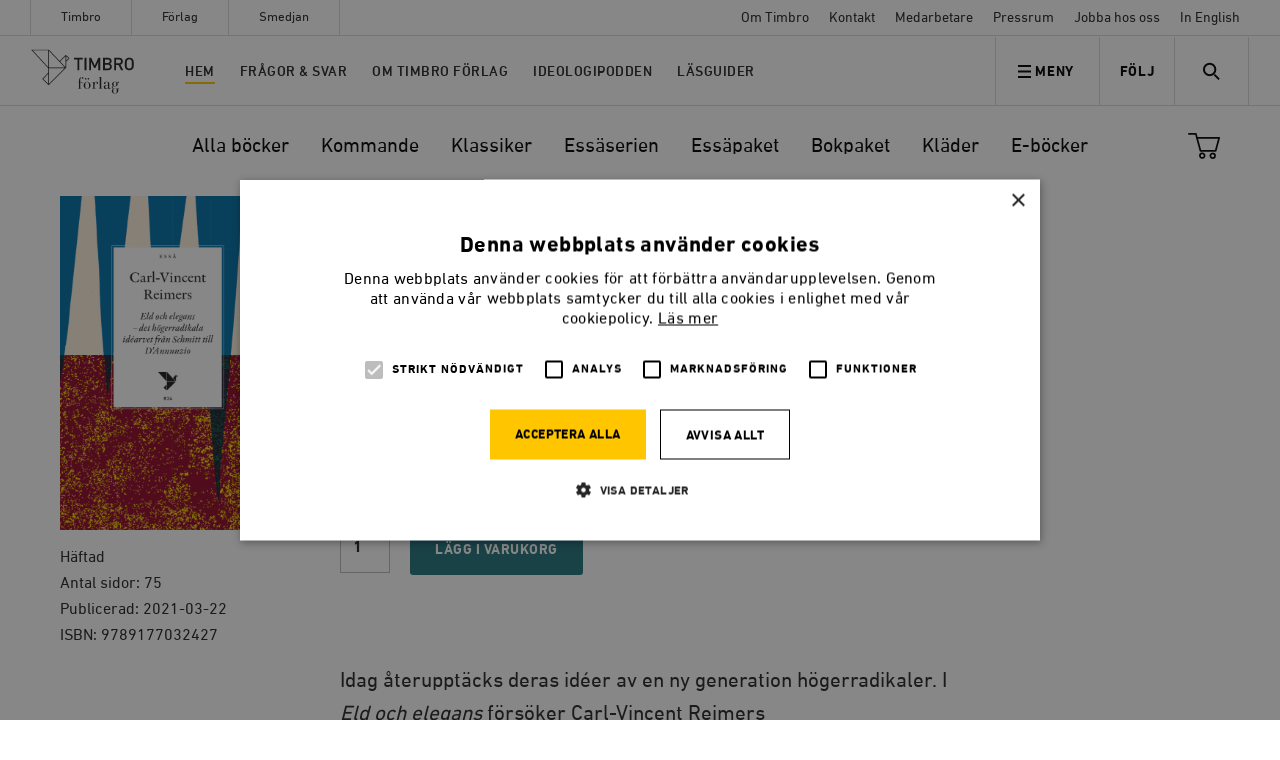

--- FILE ---
content_type: text/html; charset=UTF-8
request_url: https://timbro.se/forlag/eld-och-elegans-det-hogerradikala-idearvet-fran-schmitt-till-dannunzio/
body_size: 20877
content:
<!doctype html>
<html lang="sv-SE" class="no-js">

    <head>
    <meta charset="utf-8">
    <meta http-equiv="x-ua-compatible" content="ie=edge">
    <meta name="viewport" content="width=device-width, initial-scale=1, shrink-to-fit=no">
    <meta name="apple-mobile-web-app-capable" content="yes">

    <link rel="apple-touch-icon" sizes="180x180" href="/app/themes/main/favicons/apple-touch-icon.png">
    <link rel="icon" type="image/png" href="/app/themes/main/favicons/favicon-32x32.png" sizes="32x32">
    <link rel="icon" type="image/png" href="/app/themes/main/favicons/favicon-16x16.png" sizes="16x16">
    <link rel="manifest" href="/app/themes/main/favicons/manifest.json">
    <link rel="mask-icon" href="/app/themes/main/favicons/safari-pinned-tab.svg" color="#5bbad5">
    <link rel="shortcut icon" href="/app/themes/main/favicons/favicon.ico">
    <meta name="msapplication-config" content="/app/themes/main/favicons/browserconfig.xml">
    <meta name="theme-color" content="#ffffff">

    

    <meta name='robots' content='index, follow, max-image-preview:large, max-snippet:-1, max-video-preview:-1' />

<!-- Google Tag Manager for WordPress by gtm4wp.com -->
<script data-cfasync="false" data-pagespeed-no-defer>
	var gtm4wp_datalayer_name = "dataLayer";
	var dataLayer = dataLayer || [];
	const gtm4wp_use_sku_instead = false;
	const gtm4wp_currency = 'SEK';
	const gtm4wp_product_per_impression = false;
	const gtm4wp_clear_ecommerce = false;

	const gtm4wp_scrollerscript_debugmode         = false;
	const gtm4wp_scrollerscript_callbacktime      = 100;
	const gtm4wp_scrollerscript_readerlocation    = 150;
	const gtm4wp_scrollerscript_contentelementid  = "content";
	const gtm4wp_scrollerscript_scannertime       = 60;
</script>
<!-- End Google Tag Manager for WordPress by gtm4wp.com -->
	<!-- This site is optimized with the Yoast SEO plugin v22.1 - https://yoast.com/wordpress/plugins/seo/ -->
	<title>Eld och elegans – det högerradikala idéarvet från Schmitt till D’Annunzio - Timbro förlag</title>
	<meta name="description" content="Den tyske juristen Carl Schmitt och den italienske poeten Gabriele D’Annunzio hör till 1900-talets viktigaste och mest omstridda ideologer. %" />
	<link rel="canonical" href="https://timbro.se/forlag/eld-och-elegans-det-hogerradikala-idearvet-fran-schmitt-till-dannunzio/" />
	<meta property="og:locale" content="sv_SE" />
	<meta property="og:type" content="article" />
	<meta property="og:title" content="Eld och elegans – det högerradikala idéarvet från Schmitt till D’Annunzio - Timbro förlag" />
	<meta property="og:description" content="Den tyske juristen Carl Schmitt och den italienske poeten Gabriele D’Annunzio hör till 1900-talets viktigaste och mest omstridda ideologer. %" />
	<meta property="og:url" content="https://timbro.se/forlag/eld-och-elegans-det-hogerradikala-idearvet-fran-schmitt-till-dannunzio/" />
	<meta property="og:site_name" content="Timbro" />
	<meta property="article:publisher" content="https://www.facebook.com/tankesmedjantimbro/" />
	<meta property="article:modified_time" content="2026-01-12T16:24:08+00:00" />
	<meta property="og:image" content="https://timbro.se/app/uploads/2021/03/essa34-1158x752.png" />
	<meta property="og:image:width" content="1158" />
	<meta property="og:image:height" content="752" />
	<meta property="og:image:type" content="image/png" />
	<meta name="twitter:card" content="summary_large_image" />
	<meta name="twitter:site" content="@timbro" />
	<meta name="twitter:label1" content="Est. reading time" />
	<meta name="twitter:data1" content="1 minute" />
	<script type="application/ld+json" class="yoast-schema-graph">{"@context":"https://schema.org","@graph":[{"@type":"WebPage","@id":"https://timbro.se/forlag/eld-och-elegans-det-hogerradikala-idearvet-fran-schmitt-till-dannunzio/","url":"https://timbro.se/forlag/eld-och-elegans-det-hogerradikala-idearvet-fran-schmitt-till-dannunzio/","name":"Eld och elegans – det högerradikala idéarvet från Schmitt till D’Annunzio - Timbro förlag","isPartOf":{"@id":"https://timbro.se/#website"},"primaryImageOfPage":{"@id":"https://timbro.se/forlag/eld-och-elegans-det-hogerradikala-idearvet-fran-schmitt-till-dannunzio/#primaryimage"},"image":{"@id":"https://timbro.se/forlag/eld-och-elegans-det-hogerradikala-idearvet-fran-schmitt-till-dannunzio/#primaryimage"},"thumbnailUrl":"https://timbro.se/app/uploads/2021/03/essa34.png","datePublished":"2021-03-22T12:37:39+00:00","dateModified":"2026-01-12T16:24:08+00:00","description":"Den tyske juristen Carl Schmitt och den italienske poeten Gabriele D’Annunzio hör till 1900-talets viktigaste och mest omstridda ideologer. %","breadcrumb":{"@id":"https://timbro.se/forlag/eld-och-elegans-det-hogerradikala-idearvet-fran-schmitt-till-dannunzio/#breadcrumb"},"inLanguage":"sv-SE","potentialAction":[{"@type":"ReadAction","target":["https://timbro.se/forlag/eld-och-elegans-det-hogerradikala-idearvet-fran-schmitt-till-dannunzio/"]}]},{"@type":"ImageObject","inLanguage":"sv-SE","@id":"https://timbro.se/forlag/eld-och-elegans-det-hogerradikala-idearvet-fran-schmitt-till-dannunzio/#primaryimage","url":"https://timbro.se/app/uploads/2021/03/essa34.png","contentUrl":"https://timbro.se/app/uploads/2021/03/essa34.png","width":1158,"height":1758,"caption":"Eld och elegans"},{"@type":"BreadcrumbList","@id":"https://timbro.se/forlag/eld-och-elegans-det-hogerradikala-idearvet-fran-schmitt-till-dannunzio/#breadcrumb","itemListElement":[{"@type":"ListItem","position":1,"name":"Hem","item":"https://timbro.se/"},{"@type":"ListItem","position":2,"name":"Timbro förlag","item":"https://timbro.se/forlag/"},{"@type":"ListItem","position":3,"name":"Eld och elegans – det högerradikala idéarvet från Schmitt till D’Annunzio"}]},{"@type":"WebSite","@id":"https://timbro.se/#website","url":"https://timbro.se/","name":"Timbro","description":"Fria marknader, personlig frihet och öppna samhällen","publisher":{"@id":"https://timbro.se/#organization"},"potentialAction":[{"@type":"SearchAction","target":{"@type":"EntryPoint","urlTemplate":"https://timbro.se/?s={search_term_string}"},"query-input":"required name=search_term_string"}],"inLanguage":"sv-SE"},{"@type":"Organization","@id":"https://timbro.se/#organization","name":"Timbro","url":"https://timbro.se/","logo":{"@type":"ImageObject","inLanguage":"sv-SE","@id":"https://timbro.se/#/schema/logo/image/","url":"https://timbro.se/app/uploads/2017/11/logo_rgb_v1_sans-platta.png","contentUrl":"https://timbro.se/app/uploads/2017/11/logo_rgb_v1_sans-platta.png","width":1886,"height":369,"caption":"Timbro"},"image":{"@id":"https://timbro.se/#/schema/logo/image/"},"sameAs":["https://www.facebook.com/tankesmedjantimbro/","https://twitter.com/timbro","https://www.instagram.com/tankesmedjan_timbro/","https://www.youtube.com/user/TimbroVideo"]}]}</script>
	<!-- / Yoast SEO plugin. -->


<link rel='dns-prefetch' href='//cdn.cookie-script.com' />
<link rel="alternate" type="application/rss+xml" title="Timbro &raquo; Eld och elegans – det högerradikala idéarvet från Schmitt till D’Annunzio kommentarsflöde" href="/forlag/eld-och-elegans-det-hogerradikala-idearvet-fran-schmitt-till-dannunzio/feed/" />
<script type="text/javascript">
/* <![CDATA[ */
window._wpemojiSettings = {"baseUrl":"https:\/\/s.w.org\/images\/core\/emoji\/14.0.0\/72x72\/","ext":".png","svgUrl":"https:\/\/s.w.org\/images\/core\/emoji\/14.0.0\/svg\/","svgExt":".svg","source":{"concatemoji":"https:\/\/timbro.se\/wp\/wp-includes\/js\/wp-emoji-release.min.js?ver=6.4.3"}};
/*! This file is auto-generated */
!function(i,n){var o,s,e;function c(e){try{var t={supportTests:e,timestamp:(new Date).valueOf()};sessionStorage.setItem(o,JSON.stringify(t))}catch(e){}}function p(e,t,n){e.clearRect(0,0,e.canvas.width,e.canvas.height),e.fillText(t,0,0);var t=new Uint32Array(e.getImageData(0,0,e.canvas.width,e.canvas.height).data),r=(e.clearRect(0,0,e.canvas.width,e.canvas.height),e.fillText(n,0,0),new Uint32Array(e.getImageData(0,0,e.canvas.width,e.canvas.height).data));return t.every(function(e,t){return e===r[t]})}function u(e,t,n){switch(t){case"flag":return n(e,"\ud83c\udff3\ufe0f\u200d\u26a7\ufe0f","\ud83c\udff3\ufe0f\u200b\u26a7\ufe0f")?!1:!n(e,"\ud83c\uddfa\ud83c\uddf3","\ud83c\uddfa\u200b\ud83c\uddf3")&&!n(e,"\ud83c\udff4\udb40\udc67\udb40\udc62\udb40\udc65\udb40\udc6e\udb40\udc67\udb40\udc7f","\ud83c\udff4\u200b\udb40\udc67\u200b\udb40\udc62\u200b\udb40\udc65\u200b\udb40\udc6e\u200b\udb40\udc67\u200b\udb40\udc7f");case"emoji":return!n(e,"\ud83e\udef1\ud83c\udffb\u200d\ud83e\udef2\ud83c\udfff","\ud83e\udef1\ud83c\udffb\u200b\ud83e\udef2\ud83c\udfff")}return!1}function f(e,t,n){var r="undefined"!=typeof WorkerGlobalScope&&self instanceof WorkerGlobalScope?new OffscreenCanvas(300,150):i.createElement("canvas"),a=r.getContext("2d",{willReadFrequently:!0}),o=(a.textBaseline="top",a.font="600 32px Arial",{});return e.forEach(function(e){o[e]=t(a,e,n)}),o}function t(e){var t=i.createElement("script");t.src=e,t.defer=!0,i.head.appendChild(t)}"undefined"!=typeof Promise&&(o="wpEmojiSettingsSupports",s=["flag","emoji"],n.supports={everything:!0,everythingExceptFlag:!0},e=new Promise(function(e){i.addEventListener("DOMContentLoaded",e,{once:!0})}),new Promise(function(t){var n=function(){try{var e=JSON.parse(sessionStorage.getItem(o));if("object"==typeof e&&"number"==typeof e.timestamp&&(new Date).valueOf()<e.timestamp+604800&&"object"==typeof e.supportTests)return e.supportTests}catch(e){}return null}();if(!n){if("undefined"!=typeof Worker&&"undefined"!=typeof OffscreenCanvas&&"undefined"!=typeof URL&&URL.createObjectURL&&"undefined"!=typeof Blob)try{var e="postMessage("+f.toString()+"("+[JSON.stringify(s),u.toString(),p.toString()].join(",")+"));",r=new Blob([e],{type:"text/javascript"}),a=new Worker(URL.createObjectURL(r),{name:"wpTestEmojiSupports"});return void(a.onmessage=function(e){c(n=e.data),a.terminate(),t(n)})}catch(e){}c(n=f(s,u,p))}t(n)}).then(function(e){for(var t in e)n.supports[t]=e[t],n.supports.everything=n.supports.everything&&n.supports[t],"flag"!==t&&(n.supports.everythingExceptFlag=n.supports.everythingExceptFlag&&n.supports[t]);n.supports.everythingExceptFlag=n.supports.everythingExceptFlag&&!n.supports.flag,n.DOMReady=!1,n.readyCallback=function(){n.DOMReady=!0}}).then(function(){return e}).then(function(){var e;n.supports.everything||(n.readyCallback(),(e=n.source||{}).concatemoji?t(e.concatemoji):e.wpemoji&&e.twemoji&&(t(e.twemoji),t(e.wpemoji)))}))}((window,document),window._wpemojiSettings);
/* ]]> */
</script>
<style id='wp-emoji-styles-inline-css' type='text/css'>

	img.wp-smiley, img.emoji {
		display: inline !important;
		border: none !important;
		box-shadow: none !important;
		height: 1em !important;
		width: 1em !important;
		margin: 0 0.07em !important;
		vertical-align: -0.1em !important;
		background: none !important;
		padding: 0 !important;
	}
</style>
<link rel='stylesheet' id='wp-block-library-css' href='https://timbro.se/wp/wp-includes/css/dist/block-library/style.min.css?ver=6.4.3' type='text/css' media='all' />
<style id='elasticpress-related-posts-style-inline-css' type='text/css'>
.editor-styles-wrapper .wp-block-elasticpress-related-posts ul,.wp-block-elasticpress-related-posts ul{list-style-type:none;padding:0}.editor-styles-wrapper .wp-block-elasticpress-related-posts ul li a>div{display:inline}

</style>
<style id='classic-theme-styles-inline-css' type='text/css'>
/*! This file is auto-generated */
.wp-block-button__link{color:#fff;background-color:#32373c;border-radius:9999px;box-shadow:none;text-decoration:none;padding:calc(.667em + 2px) calc(1.333em + 2px);font-size:1.125em}.wp-block-file__button{background:#32373c;color:#fff;text-decoration:none}
</style>
<style id='global-styles-inline-css' type='text/css'>
body{--wp--preset--color--black: #000000;--wp--preset--color--cyan-bluish-gray: #abb8c3;--wp--preset--color--white: #ffffff;--wp--preset--color--pale-pink: #f78da7;--wp--preset--color--vivid-red: #cf2e2e;--wp--preset--color--luminous-vivid-orange: #ff6900;--wp--preset--color--luminous-vivid-amber: #fcb900;--wp--preset--color--light-green-cyan: #7bdcb5;--wp--preset--color--vivid-green-cyan: #00d084;--wp--preset--color--pale-cyan-blue: #8ed1fc;--wp--preset--color--vivid-cyan-blue: #0693e3;--wp--preset--color--vivid-purple: #9b51e0;--wp--preset--gradient--vivid-cyan-blue-to-vivid-purple: linear-gradient(135deg,rgba(6,147,227,1) 0%,rgb(155,81,224) 100%);--wp--preset--gradient--light-green-cyan-to-vivid-green-cyan: linear-gradient(135deg,rgb(122,220,180) 0%,rgb(0,208,130) 100%);--wp--preset--gradient--luminous-vivid-amber-to-luminous-vivid-orange: linear-gradient(135deg,rgba(252,185,0,1) 0%,rgba(255,105,0,1) 100%);--wp--preset--gradient--luminous-vivid-orange-to-vivid-red: linear-gradient(135deg,rgba(255,105,0,1) 0%,rgb(207,46,46) 100%);--wp--preset--gradient--very-light-gray-to-cyan-bluish-gray: linear-gradient(135deg,rgb(238,238,238) 0%,rgb(169,184,195) 100%);--wp--preset--gradient--cool-to-warm-spectrum: linear-gradient(135deg,rgb(74,234,220) 0%,rgb(151,120,209) 20%,rgb(207,42,186) 40%,rgb(238,44,130) 60%,rgb(251,105,98) 80%,rgb(254,248,76) 100%);--wp--preset--gradient--blush-light-purple: linear-gradient(135deg,rgb(255,206,236) 0%,rgb(152,150,240) 100%);--wp--preset--gradient--blush-bordeaux: linear-gradient(135deg,rgb(254,205,165) 0%,rgb(254,45,45) 50%,rgb(107,0,62) 100%);--wp--preset--gradient--luminous-dusk: linear-gradient(135deg,rgb(255,203,112) 0%,rgb(199,81,192) 50%,rgb(65,88,208) 100%);--wp--preset--gradient--pale-ocean: linear-gradient(135deg,rgb(255,245,203) 0%,rgb(182,227,212) 50%,rgb(51,167,181) 100%);--wp--preset--gradient--electric-grass: linear-gradient(135deg,rgb(202,248,128) 0%,rgb(113,206,126) 100%);--wp--preset--gradient--midnight: linear-gradient(135deg,rgb(2,3,129) 0%,rgb(40,116,252) 100%);--wp--preset--font-size--small: 13px;--wp--preset--font-size--medium: 20px;--wp--preset--font-size--large: 36px;--wp--preset--font-size--x-large: 42px;--wp--preset--spacing--20: 0.44rem;--wp--preset--spacing--30: 0.67rem;--wp--preset--spacing--40: 1rem;--wp--preset--spacing--50: 1.5rem;--wp--preset--spacing--60: 2.25rem;--wp--preset--spacing--70: 3.38rem;--wp--preset--spacing--80: 5.06rem;--wp--preset--shadow--natural: 6px 6px 9px rgba(0, 0, 0, 0.2);--wp--preset--shadow--deep: 12px 12px 50px rgba(0, 0, 0, 0.4);--wp--preset--shadow--sharp: 6px 6px 0px rgba(0, 0, 0, 0.2);--wp--preset--shadow--outlined: 6px 6px 0px -3px rgba(255, 255, 255, 1), 6px 6px rgba(0, 0, 0, 1);--wp--preset--shadow--crisp: 6px 6px 0px rgba(0, 0, 0, 1);}:where(.is-layout-flex){gap: 0.5em;}:where(.is-layout-grid){gap: 0.5em;}body .is-layout-flow > .alignleft{float: left;margin-inline-start: 0;margin-inline-end: 2em;}body .is-layout-flow > .alignright{float: right;margin-inline-start: 2em;margin-inline-end: 0;}body .is-layout-flow > .aligncenter{margin-left: auto !important;margin-right: auto !important;}body .is-layout-constrained > .alignleft{float: left;margin-inline-start: 0;margin-inline-end: 2em;}body .is-layout-constrained > .alignright{float: right;margin-inline-start: 2em;margin-inline-end: 0;}body .is-layout-constrained > .aligncenter{margin-left: auto !important;margin-right: auto !important;}body .is-layout-constrained > :where(:not(.alignleft):not(.alignright):not(.alignfull)){max-width: var(--wp--style--global--content-size);margin-left: auto !important;margin-right: auto !important;}body .is-layout-constrained > .alignwide{max-width: var(--wp--style--global--wide-size);}body .is-layout-flex{display: flex;}body .is-layout-flex{flex-wrap: wrap;align-items: center;}body .is-layout-flex > *{margin: 0;}body .is-layout-grid{display: grid;}body .is-layout-grid > *{margin: 0;}:where(.wp-block-columns.is-layout-flex){gap: 2em;}:where(.wp-block-columns.is-layout-grid){gap: 2em;}:where(.wp-block-post-template.is-layout-flex){gap: 1.25em;}:where(.wp-block-post-template.is-layout-grid){gap: 1.25em;}.has-black-color{color: var(--wp--preset--color--black) !important;}.has-cyan-bluish-gray-color{color: var(--wp--preset--color--cyan-bluish-gray) !important;}.has-white-color{color: var(--wp--preset--color--white) !important;}.has-pale-pink-color{color: var(--wp--preset--color--pale-pink) !important;}.has-vivid-red-color{color: var(--wp--preset--color--vivid-red) !important;}.has-luminous-vivid-orange-color{color: var(--wp--preset--color--luminous-vivid-orange) !important;}.has-luminous-vivid-amber-color{color: var(--wp--preset--color--luminous-vivid-amber) !important;}.has-light-green-cyan-color{color: var(--wp--preset--color--light-green-cyan) !important;}.has-vivid-green-cyan-color{color: var(--wp--preset--color--vivid-green-cyan) !important;}.has-pale-cyan-blue-color{color: var(--wp--preset--color--pale-cyan-blue) !important;}.has-vivid-cyan-blue-color{color: var(--wp--preset--color--vivid-cyan-blue) !important;}.has-vivid-purple-color{color: var(--wp--preset--color--vivid-purple) !important;}.has-black-background-color{background-color: var(--wp--preset--color--black) !important;}.has-cyan-bluish-gray-background-color{background-color: var(--wp--preset--color--cyan-bluish-gray) !important;}.has-white-background-color{background-color: var(--wp--preset--color--white) !important;}.has-pale-pink-background-color{background-color: var(--wp--preset--color--pale-pink) !important;}.has-vivid-red-background-color{background-color: var(--wp--preset--color--vivid-red) !important;}.has-luminous-vivid-orange-background-color{background-color: var(--wp--preset--color--luminous-vivid-orange) !important;}.has-luminous-vivid-amber-background-color{background-color: var(--wp--preset--color--luminous-vivid-amber) !important;}.has-light-green-cyan-background-color{background-color: var(--wp--preset--color--light-green-cyan) !important;}.has-vivid-green-cyan-background-color{background-color: var(--wp--preset--color--vivid-green-cyan) !important;}.has-pale-cyan-blue-background-color{background-color: var(--wp--preset--color--pale-cyan-blue) !important;}.has-vivid-cyan-blue-background-color{background-color: var(--wp--preset--color--vivid-cyan-blue) !important;}.has-vivid-purple-background-color{background-color: var(--wp--preset--color--vivid-purple) !important;}.has-black-border-color{border-color: var(--wp--preset--color--black) !important;}.has-cyan-bluish-gray-border-color{border-color: var(--wp--preset--color--cyan-bluish-gray) !important;}.has-white-border-color{border-color: var(--wp--preset--color--white) !important;}.has-pale-pink-border-color{border-color: var(--wp--preset--color--pale-pink) !important;}.has-vivid-red-border-color{border-color: var(--wp--preset--color--vivid-red) !important;}.has-luminous-vivid-orange-border-color{border-color: var(--wp--preset--color--luminous-vivid-orange) !important;}.has-luminous-vivid-amber-border-color{border-color: var(--wp--preset--color--luminous-vivid-amber) !important;}.has-light-green-cyan-border-color{border-color: var(--wp--preset--color--light-green-cyan) !important;}.has-vivid-green-cyan-border-color{border-color: var(--wp--preset--color--vivid-green-cyan) !important;}.has-pale-cyan-blue-border-color{border-color: var(--wp--preset--color--pale-cyan-blue) !important;}.has-vivid-cyan-blue-border-color{border-color: var(--wp--preset--color--vivid-cyan-blue) !important;}.has-vivid-purple-border-color{border-color: var(--wp--preset--color--vivid-purple) !important;}.has-vivid-cyan-blue-to-vivid-purple-gradient-background{background: var(--wp--preset--gradient--vivid-cyan-blue-to-vivid-purple) !important;}.has-light-green-cyan-to-vivid-green-cyan-gradient-background{background: var(--wp--preset--gradient--light-green-cyan-to-vivid-green-cyan) !important;}.has-luminous-vivid-amber-to-luminous-vivid-orange-gradient-background{background: var(--wp--preset--gradient--luminous-vivid-amber-to-luminous-vivid-orange) !important;}.has-luminous-vivid-orange-to-vivid-red-gradient-background{background: var(--wp--preset--gradient--luminous-vivid-orange-to-vivid-red) !important;}.has-very-light-gray-to-cyan-bluish-gray-gradient-background{background: var(--wp--preset--gradient--very-light-gray-to-cyan-bluish-gray) !important;}.has-cool-to-warm-spectrum-gradient-background{background: var(--wp--preset--gradient--cool-to-warm-spectrum) !important;}.has-blush-light-purple-gradient-background{background: var(--wp--preset--gradient--blush-light-purple) !important;}.has-blush-bordeaux-gradient-background{background: var(--wp--preset--gradient--blush-bordeaux) !important;}.has-luminous-dusk-gradient-background{background: var(--wp--preset--gradient--luminous-dusk) !important;}.has-pale-ocean-gradient-background{background: var(--wp--preset--gradient--pale-ocean) !important;}.has-electric-grass-gradient-background{background: var(--wp--preset--gradient--electric-grass) !important;}.has-midnight-gradient-background{background: var(--wp--preset--gradient--midnight) !important;}.has-small-font-size{font-size: var(--wp--preset--font-size--small) !important;}.has-medium-font-size{font-size: var(--wp--preset--font-size--medium) !important;}.has-large-font-size{font-size: var(--wp--preset--font-size--large) !important;}.has-x-large-font-size{font-size: var(--wp--preset--font-size--x-large) !important;}
.wp-block-navigation a:where(:not(.wp-element-button)){color: inherit;}
:where(.wp-block-post-template.is-layout-flex){gap: 1.25em;}:where(.wp-block-post-template.is-layout-grid){gap: 1.25em;}
:where(.wp-block-columns.is-layout-flex){gap: 2em;}:where(.wp-block-columns.is-layout-grid){gap: 2em;}
.wp-block-pullquote{font-size: 1.5em;line-height: 1.6;}
</style>
<link rel='stylesheet' id='woocommerce-layout-css' href='https://timbro.se/app/plugins/woocommerce/assets/css/woocommerce-layout.css?ver=8.6.1' type='text/css' media='all' />
<link rel='stylesheet' id='woocommerce-smallscreen-css' href='https://timbro.se/app/plugins/woocommerce/assets/css/woocommerce-smallscreen.css?ver=8.6.1' type='text/css' media='only screen and (max-width: 768px)' />
<link rel='stylesheet' id='woocommerce-general-css' href='https://timbro.se/app/plugins/woocommerce/assets/css/woocommerce.css?ver=8.6.1' type='text/css' media='all' />
<style id='woocommerce-inline-inline-css' type='text/css'>
.woocommerce form .form-row .required { visibility: visible; }
</style>
<link rel='stylesheet' id='dflip-style-css' href='https://timbro.se/app/plugins/3d-flipbook-dflip-lite/assets/css/dflip.min.css?ver=2.3.57' type='text/css' media='all' />
<link rel='stylesheet' id='actionable-google-analytics-css' href='https://timbro.se/app/plugins/actionable-google-analytics/public/css/actionable-google-analytics-public.css?ver=CC-V4.1.0' type='text/css' media='all' />
<link rel='stylesheet' id='elasticpress-facets-css' href='https://timbro.se/app/plugins/elasticpress/dist/css/facets-styles.css?ver=7d568203f3965dc85d8a' type='text/css' media='all' />
<link rel='stylesheet' id='woo_discount_pro_style-css' href='https://timbro.se/app/plugins/woo-discount-rules-pro/Assets/Css/awdr_style.css?ver=2.6.0' type='text/css' media='all' />
<link rel='stylesheet' id='sage/main.css-css' href='https://timbro.se/app/themes/main/dist/styles/main_97422257.css?ver=406d3fd38f0f79df787465448b3fb0d4' type='text/css' media='all' />
<script type="text/javascript" src="//cdn.cookie-script.com/s/f0687477b6c3ac4fedc510be7d8818bc.js?ver=406d3fd38f0f79df787465448b3fb0d4" id="cookie-script-js"></script>
<script type="text/javascript" id="cookie-script-js-after">
/* <![CDATA[ */
    window.dataLayer = window.dataLayer || [];
    function gtag() {
        dataLayer.push(arguments);
    }
    gtag('consent', 'default', {
        ad_storage: 'denied',
        analytics_storage: 'denied',
        wait_for_update: 500
    });
    gtag('set', 'ads_data_redaction', true);
    
/* ]]> */
</script>
<script type="text/javascript" src="https://timbro.se/wp/wp-includes/js/jquery/jquery.min.js?ver=3.7.1" id="jquery-core-js"></script>
<script type="text/javascript" src="https://timbro.se/wp/wp-includes/js/jquery/jquery-migrate.min.js?ver=3.4.1" id="jquery-migrate-js"></script>
<script type="text/javascript" src="https://timbro.se/app/plugins/woocommerce/assets/js/jquery-blockui/jquery.blockUI.min.js?ver=2.7.0-wc.8.6.1" id="jquery-blockui-js" defer="defer" data-wp-strategy="defer"></script>
<script type="text/javascript" id="wc-add-to-cart-js-extra">
/* <![CDATA[ */
var wc_add_to_cart_params = {"ajax_url":"\/wp\/wp-admin\/admin-ajax.php","wc_ajax_url":"\/?wc-ajax=%%endpoint%%","i18n_view_cart":"Visa varukorg","cart_url":"\/kundvagn\/","is_cart":"","cart_redirect_after_add":"no"};
/* ]]> */
</script>
<script type="text/javascript" src="https://timbro.se/app/plugins/woocommerce/assets/js/frontend/add-to-cart.min.js?ver=8.6.1" id="wc-add-to-cart-js" defer="defer" data-wp-strategy="defer"></script>
<script type="text/javascript" id="wc-single-product-js-extra">
/* <![CDATA[ */
var wc_single_product_params = {"i18n_required_rating_text":"Var god v\u00e4lj betyg","review_rating_required":"yes","flexslider":{"rtl":false,"animation":"slide","smoothHeight":true,"directionNav":false,"controlNav":"thumbnails","slideshow":false,"animationSpeed":500,"animationLoop":false,"allowOneSlide":false},"zoom_enabled":"","zoom_options":[],"photoswipe_enabled":"","photoswipe_options":{"shareEl":false,"closeOnScroll":false,"history":false,"hideAnimationDuration":0,"showAnimationDuration":0},"flexslider_enabled":""};
/* ]]> */
</script>
<script type="text/javascript" src="https://timbro.se/app/plugins/woocommerce/assets/js/frontend/single-product.min.js?ver=8.6.1" id="wc-single-product-js" defer="defer" data-wp-strategy="defer"></script>
<script type="text/javascript" src="https://timbro.se/app/plugins/woocommerce/assets/js/js-cookie/js.cookie.min.js?ver=2.1.4-wc.8.6.1" id="js-cookie-js" defer="defer" data-wp-strategy="defer"></script>
<script type="text/javascript" id="woocommerce-js-extra">
/* <![CDATA[ */
var woocommerce_params = {"ajax_url":"\/wp\/wp-admin\/admin-ajax.php","wc_ajax_url":"\/?wc-ajax=%%endpoint%%"};
/* ]]> */
</script>
<script type="text/javascript" src="https://timbro.se/app/plugins/woocommerce/assets/js/frontend/woocommerce.min.js?ver=8.6.1" id="woocommerce-js" defer="defer" data-wp-strategy="defer"></script>
<script type="text/javascript" src="https://timbro.se/app/plugins/duracelltomi-google-tag-manager/dist/js/analytics-talk-content-tracking.js?ver=1.20" id="gtm4wp-scroll-tracking-js"></script>
<script type="text/javascript" src="https://timbro.se/app/plugins/actionable-google-analytics/public/js/actionable-google-analytics-public.js?ver=CC-V4.1.0" id="actionable-google-analytics-js"></script>
<link rel="https://api.w.org/" href="https://timbro.se/wp-json/" /><link rel="alternate" type="application/json" href="https://timbro.se/wp-json/wp/v2/product/48187" /><link rel="EditURI" type="application/rsd+xml" title="RSD" href="https://timbro.se/wp/xmlrpc.php?rsd" />
<meta name="generator" content="WordPress 6.4.3" />
<meta name="generator" content="WooCommerce 8.6.1" />
<link rel='shortlink' href='/?p=48187' />
<link rel="alternate" type="application/json+oembed" href="https://timbro.se/wp-json/oembed/1.0/embed?url=%2Fforlag%2Feld-och-elegans-det-hogerradikala-idearvet-fran-schmitt-till-dannunzio%2F" />
<link rel="alternate" type="text/xml+oembed" href="https://timbro.se/wp-json/oembed/1.0/embed?url=%2Fforlag%2Feld-och-elegans-det-hogerradikala-idearvet-fran-schmitt-till-dannunzio%2F&#038;format=xml" />

<!-- Google Tag Manager for WordPress by gtm4wp.com -->
<!-- GTM Container placement set to manual -->
<script data-cfasync="false" data-pagespeed-no-defer type="text/javascript">
	var dataLayer_content = {"pagePostType":"product","pagePostType2":"single-product","pagePostAuthor":"Sigrid Tollgård","productRatingCounts":[],"productAverageRating":0,"productReviewCount":0,"productType":"simple","productIsVariable":0};
	dataLayer.push( dataLayer_content );
</script>
<script data-cfasync="false">
(function(w,d,s,l,i){w[l]=w[l]||[];w[l].push({'gtm.start':
new Date().getTime(),event:'gtm.js'});var f=d.getElementsByTagName(s)[0],
j=d.createElement(s),dl=l!='dataLayer'?'&l='+l:'';j.async=true;j.src=
'//www.googletagmanager.com/gtm.js?id='+i+dl;f.parentNode.insertBefore(j,f);
})(window,document,'script','dataLayer','GTM-PLV5Q5B');
</script>
<!-- End Google Tag Manager for WordPress by gtm4wp.com -->		<script>
			document.documentElement.className = document.documentElement.className.replace( 'no-js', 'js' );
		</script>
				<style>
			.no-js img.lazyload { display: none; }
			figure.wp-block-image img.lazyloading { min-width: 150px; }
							.lazyload, .lazyloading { opacity: 0; }
				.lazyloaded {
					opacity: 1;
					transition: opacity 400ms;
					transition-delay: 0ms;
				}
					</style>
			<noscript><style>.woocommerce-product-gallery{ opacity: 1 !important; }</style></noscript>
	<style type="text/css">.recentcomments a{display:inline !important;padding:0 !important;margin:0 !important;}</style>		<style type="text/css" id="wp-custom-css">
			.campaign-area__title {
	color: #000;
}		</style>
		
        <style>
        .woocommerce-page ul.products li.product .woocommerce-loop-product__title {
            -webkit-box-orient: vertical;
        }

        .woocommerce-page .author {
            -webkit-box-orient: vertical;
        }

        .smedjan-chronicle-hero__excerpt, .smedjan-article-hero__text p, .related-content-smedjan .smedjan-article-item__text p, .related-content-smedjan .smedjan-article-item__text p{
            -webkit-box-orient: vertical;
        }
    </style>
</head>

    <body class="product-template-default single single-product postid-48187 wp-embed-responsive publisher theme-main woocommerce woocommerce-page woocommerce-no-js eld-och-elegans-det-hogerradikala-idearvet-fran-schmitt-till-dannunzio">
        
<!-- GTM Container placement set to manual -->
<!-- Google Tag Manager (noscript) -->
				<noscript><iframe  height="0" width="0" style="display:none;visibility:hidden" aria-hidden="true" data-src="https://www.googletagmanager.com/ns.html?id=GTM-PLV5Q5B" class="lazyload" src="[data-uri]"></iframe></noscript>
<!-- End Google Tag Manager (noscript) -->        <div class="alert alert--warning alert--browser">
            Du använder en <strong>utdaterad</strong> webbläsare som inte längre stöds. Vänligen <a href="http://browsehappy.com/">uppgradera din webbläsare</a> för en bättre upplevelse av timbro.se        </div>
        <div class="page-wrap">
            <header class="header ">
    <form class="form-search form-search--in-menu form-search--mobile js-search-form" action="/" data-smedjan="">
    <div class="form-search__content">
        <svg id="search" class="svg-stroke" xmlns="http://www.w3.org/2000/svg" width="19px" height="19px" viewBox="0 0 19 19" stroke="#262626" stroke-width="2px" fill="none">    <circle cx="7.65" cy="7.47" r="5.71" transform="translate(-3.04 7.6) rotate(-45)"/>    <line x1="17.06" y1="17.25" x2="12.35" y2="12.53"/></svg>        <input type="search" name="s" class="form-search__input" placeholder="Sök" value="">

            </div>
</form>
    <div class="header__top">
        <a class="header__logo header__logo--top" href="/forlag/"><span class="sr-only">Timbro</span></a>
        <div class="header__button-container">
          <button class="btn btn--menu btn--navbar btn--fade-out btn--more js-toggle-menu">
            <svg width="14px" height="14px" viewBox="0 0 14 14" version="1.1" xmlns="http://www.w3.org/2000/svg" xmlns:xlink="http://www.w3.org/1999/xlink">        <g id="icons" stroke-width="2" stroke="#262626">            <g id="close" class="svg-stroke">                <path d="M7,14 L7,-1.77635684e-15" id="Line"></path>                <path d="M2.33870066e-12,7 L14,7" id="Line"></path>            </g>            <g id="hamburger" class="svg-stroke">                <path d="M0,1 L13,1" id="Line"></path>                <path d="M0,6.5 L13,6.5" id="Line"></path>                <path d="M0,12 L13,12" id="Line"></path>            </g>        </g></svg>              <span>Meny</span>
          </button>

          
    <button class="btn btn--navbar btn--invert btn--search btn--search-mobile btn--icon-search">
        <svg id="search" class="svg-stroke" xmlns="http://www.w3.org/2000/svg" width="19px" height="19px" viewBox="0 0 19 19" stroke="#262626" stroke-width="2px" fill="none">    <circle cx="7.65" cy="7.47" r="5.71" transform="translate(-3.04 7.6) rotate(-45)"/>    <line x1="17.06" y1="17.25" x2="12.35" y2="12.53"/></svg>                    <span class="sr-only">Meny</span>
            </button>
        </div>
        <div class="header__content header__content--top">
            <nav class="header__top-menu menu-global">
                <ul id="menu-global-nav" class="menu-global__list"><li id="nav-menu-item-10" class="menu-global__item menu-item menu-item-type-custom menu-item-object-custom"><a href="/" class="menu-global__link">Timbro</a></li>
<li id="nav-menu-item-12104" class="menu-global__item menu-item menu-item-type-post_type menu-item-object-page current_page_parent"><a href="/forlag/" class="menu-global__link">Förlag</a></li>
<li id="nav-menu-item-336" class="menu-global__item menu-item menu-item-type-post_type menu-item-object-page"><a href="/smedjan/" class="menu-global__link">Smedjan</a></li>
</ul>            </nav>
            <nav class="header__top-menu menu-secondary">
                <ul id="menu-sekundarmeny" class="menu-secondary__list"><li id="nav-menu-item-19" class="menu-secondary__item menu-item menu-item-type-post_type menu-item-object-page"><a href="/om-oss/" class="menu-secondary__link">Om Timbro</a></li>
<li id="nav-menu-item-65718" class="menu-secondary__item menu-item menu-item-type-post_type menu-item-object-page"><a href="/om-oss/kontakt/" class="menu-secondary__link">Kontakt</a></li>
<li id="nav-menu-item-64817" class="menu-secondary__item menu-item menu-item-type-post_type menu-item-object-page"><a href="/om-oss/medarbetare/" class="menu-secondary__link">Medarbetare</a></li>
<li id="nav-menu-item-196" class="menu-secondary__item menu-item menu-item-type-custom menu-item-object-custom"><a target="_blank" href="https://newsroom.notified.com/tankesmedjan-timbro" class="menu-secondary__link">Pressrum</a></li>
<li id="nav-menu-item-47482" class="menu-secondary__item menu-item menu-item-type-post_type menu-item-object-page"><a href="/om-oss/jobba-hos-oss/" class="menu-secondary__link">Jobba hos oss</a></li>
<li id="nav-menu-item-5059" class="menu-secondary__item menu-item menu-item-type-post_type menu-item-object-page"><a href="/in-english/" class="menu-secondary__link">In English</a></li>
</ul>            </nav>
        </div>
    </div>


    <div class="header__main js-sticky ">
        <div class="header__content header__content--main">
        <a class="header__logo header__logo--main" href="/forlag/"><span class="sr-only">Timbro</span></a>
            <nav class="menu-main">
                <ul id="menu-forlaget" class="menu-main__list"><li id="nav-menu-item-82000" class="menu-main__item menu-item menu-item-type-post_type menu-item-object-page current_page_parent"><a href="/forlag/" class="menu-main__link">Hem</a></li>
<li id="nav-menu-item-33806" class="menu-main__item menu-item menu-item-type-post_type menu-item-object-page"><a href="/forlag/fragor-svar/" class="menu-main__link">Frågor &#038; svar</a></li>
<li id="nav-menu-item-4788" class="menu-main__item menu-item menu-item-type-post_type menu-item-object-page"><a href="/forlag/om-forlaget/" class="menu-main__link">Om Timbro förlag</a></li>
<li id="nav-menu-item-39920" class="menu-main__item menu-item menu-item-type-post_type menu-item-object-page"><a href="/forlag/poddar/" class="menu-main__link">Ideologipodden</a></li>
<li id="nav-menu-item-88455" class="menu-main__item menu-item menu-item-type-post_type menu-item-object-page"><a href="/forlag/lasguider/" class="menu-main__link">Läsguider</a></li>
</ul>            </nav>

            <ul class="menu-service js-menu-service">
    <li class="menu-service__item menu-service__item--more">
        <button class="btn btn--menu btn--navbar btn--fade-out btn--more js-toggle-menu">
            <svg width="14px" height="14px" viewBox="0 0 14 14" version="1.1" xmlns="http://www.w3.org/2000/svg" xmlns:xlink="http://www.w3.org/1999/xlink">        <g id="icons" stroke-width="2" stroke="#262626">            <g id="close" class="svg-stroke">                <path d="M7,14 L7,-1.77635684e-15" id="Line"></path>                <path d="M2.33870066e-12,7 L14,7" id="Line"></path>            </g>            <g id="hamburger" class="svg-stroke">                <path d="M0,1 L13,1" id="Line"></path>                <path d="M0,6.5 L13,6.5" id="Line"></path>                <path d="M0,12 L13,12" id="Line"></path>            </g>        </g></svg>            Meny        </button>
    </li>
    <li class="menu-service__item menu-service__item--follow">
        
    <button class="btn btn--navbar btn--invert btn--follow">
        <span class='btn__text'>Följ</span>                    <span class="sr-only">Följ oss</span>
            </button>
        <div class="menu-service__content menu-service__content--follow-us js-service-content">
            
<div class="follow-us ">
                        <a class="follow-us__item"
               href="https://www.facebook.com/tankesmedjantimbro/"
               title="Facebook"
               target="_blank">
                              <span class="follow-us__icon follow-us__icon--header"><svg width="12px" height="20px" viewBox="0 0 12 20" version="1.1" xmlns="http://www.w3.org/2000/svg" xmlns:xlink="http://www.w3.org/1999/xlink">    <g id="fb" class="svg-fill" fill="#ffffff">        <path d="M6.7415175,20 L6.7415175,10.877114 L9.8037814,10.877114 L10.2622427,7.3216997 L6.7415175,7.3216997 L6.7415175,5.0517247 C6.7415175,4.0223493 7.0273276,3.3207994 8.503513,3.3207994 L10.3862585,3.3200049 L10.3862585,0.1400805 C10.0605515,0.0968294 8.9429969,0 7.6428168,0 C4.9283268,0 3.0700314,1.656869 3.0700314,4.699714 L3.0700314,7.3216997 L0,7.3216997 L0,10.877114 L3.0700314,10.877114 L3.0700314,20 L6.7415175,20 Z" id="Fill-4-Copy-4"></path>    </g></svg></span>
               <span class="sr-only">Facebook</span>
            </a>
                                <a class="follow-us__item"
               href="https://twitter.com/timbro"
               title="Twitter"
               target="_blank">
                              <span class="follow-us__icon follow-us__icon--header"><svg width="19px" height="15px" viewBox="0 0 19 15" version="1.1" xmlns="http://www.w3.org/2000/svg" xmlns:xlink="http://www.w3.org/1999/xlink">    <g id="twitter" class="svg-fill" fill="#000000">        <path d="M16.2847591,2.3719495 C17.0667381,1.9032713 17.6672164,1.1611636 17.950001,0.2769401 C17.2182588,0.710849 16.4077176,1.0260017 15.5450492,1.1958655 C14.8541581,0.4599015 13.8698814,0 12.780607,0 C10.68896,0 8.99319781,1.6954649 8.99319781,3.7866936 C8.99319781,4.0834826 9.02675656,4.3725076 9.0913082,4.6496503 C5.94367546,4.4917364 3.15303458,2.9841613 1.28508981,0.6931604 C0.959090839,1.2524417 0.772323335,1.9029337 0.772323335,2.5969043 C0.772323335,3.9106482 1.44099953,5.0697189 2.45721441,5.748769 C1.83634419,5.7291226 1.25240888,5.5587862 0.741735591,5.2751623 C0.741465555,5.2909604 0.741465555,5.3068261 0.741465555,5.3227592 C0.741465555,7.1575043 2.04694712,8.6880339 3.77950915,9.0358631 C3.46168029,9.1224154 3.12710586,9.1686621 2.78166036,9.1686621 C2.5376338,9.1686621 2.30035936,9.1449648 2.06916203,9.1007435 C2.55107072,10.6052129 3.94973351,11.7000108 5.60700784,11.7305944 C4.31084434,12.746199 2.67781059,13.351592 0.903452201,13.351592 C0.597777488,13.351592 0.296289142,13.3337009 0,13.2987289 C1.67604557,14.3731378 3.66681388,15 5.80559175,15 C12.7717616,15 16.5811156,9.2298292 16.5811156,4.2258009 C16.5811156,4.0616083 16.5774694,3.8982933 16.570177,3.7359234 C17.3100895,3.2020272 17.9522292,2.535062 18.4599991,1.7756709 C17.7807894,2.0768483 17.0508703,2.2804013 16.2847591,2.3719495 Z" id="Fill-1-Copy-5"></path>    </g></svg></span>
               <span class="sr-only">Twitter</span>
            </a>
                                <a class="follow-us__item"
               href="https://www.instagram.com/tankesmedjan_timbro/"
               title="Instagram"
               target="_blank">
                              <span class="follow-us__icon follow-us__icon--header"><?xml version="1.0" encoding="UTF-8" standalone="no"?><svg width="20px" height="20px" viewBox="0 0 20 20" version="1.1" xmlns="http://www.w3.org/2000/svg" xmlns:xlink="http://www.w3.org/1999/xlink">    <g id="Page-1" stroke="none" stroke-width="1" fill="none" fill-rule="evenodd" opacity="0.800000012">        <g id="Startsida-live" transform="translate(-901.000000, -1289.000000)" fill="#FFFFFF">            <g id="Group-14" transform="translate(0.000000, 1249.000000)">                <g id="Group-11" transform="translate(274.000000, 25.000000)">                    <g id="Group-12">                        <g id="Group-9" transform="translate(542.000000, 0.000000)">                            <g id="Group-6" transform="translate(70.000000, 0.000000)">                                <g id="Group-Copy-3" transform="translate(15.833333, 15.833333)">                                    <path d="M9.58333333,1.72922123 C12.1413988,1.72922123 12.4443767,1.73895668 13.4545817,1.78504795 C14.3886524,1.82767857 14.8959226,1.98375 15.233545,2.11491237 C15.6806911,2.28870536 15.9998694,2.49634425 16.3350959,2.83157077 C16.6703224,3.16679729 16.8779613,3.48597553 17.0517163,3.93312169 C17.1829167,4.27074405 17.3389881,4.77801422 17.3816187,5.71204696 C17.42771,6.72229001 17.4374454,7.02526786 17.4374454,9.58333333 C17.4374454,12.1413988 17.42771,12.4443767 17.3816187,13.4545817 C17.3389881,14.3886524 17.1829167,14.8959226 17.0517163,15.233545 C16.8779613,15.6806911 16.6703224,15.9998694 16.3350959,16.3350959 C15.9998694,16.6703224 15.6806911,16.8779613 15.233545,17.0517163 C14.8959226,17.1829167 14.3886524,17.3389881 13.4545817,17.3816187 C12.4445288,17.42771 12.1415509,17.4374454 9.58333333,17.4374454 C7.02511574,17.4374454 6.7221379,17.42771 5.71208499,17.3816187 C4.77801422,17.3389881 4.27074405,17.1829167 3.93315972,17.0517163 C3.48597553,16.8779613 3.16679729,16.6703224 2.83157077,16.3350959 C2.49634425,15.9998694 2.28870536,15.6806911 2.1149504,15.233545 C1.98375,14.8959226 1.82767857,14.3886524 1.78504795,13.4546197 C1.73895668,12.4443767 1.72922123,12.1413988 1.72922123,9.58333333 C1.72922123,7.02526786 1.73895668,6.72229001 1.78504795,5.71208499 C1.82767857,4.77801422 1.98375,4.27074405 2.1149504,3.93312169 C2.28870536,3.48597553 2.49634425,3.16679729 2.83157077,2.83157077 C3.16679729,2.49634425 3.48597553,2.28870536 3.93315972,2.11491237 C4.27074405,1.98375 4.77801422,1.82767857 5.71204696,1.78504795 C6.72229001,1.73895668 7.02526786,1.72922123 9.58333333,1.72922123 M9.58333333,0.00300429894 C6.98145833,0.00300429894 6.65524471,0.0140327381 5.63340278,0.0606564153 C4.61365245,0.107204034 3.91726356,0.269131944 3.30784722,0.505977183 C2.67785714,0.750808532 2.14358631,1.0783912 1.61098876,1.61098876 C1.0783912,2.14358631 0.750808532,2.67785714 0.505977183,3.30784722 C0.269131944,3.91726356 0.107204034,4.61365245 0.0606564153,5.63340278 C0.0140327381,6.65520668 0.00304232804,6.98145833 0.00304232804,9.58333333 C0.00304232804,12.1852083 0.0140327381,12.51146 0.0606564153,13.5332639 C0.107204034,14.5530142 0.269131944,15.2494031 0.505977183,15.8588194 C0.750808532,16.4887715 1.0783912,17.0230804 1.61098876,17.5556779 C2.14358631,18.0882755 2.67785714,18.4158581 3.30784722,18.6606895 C3.91726356,18.8975347 4.61365245,19.0594626 5.63340278,19.1060103 C6.65524471,19.1526339 6.98145833,19.1636243 9.58333333,19.1636243 C12.1852083,19.1636243 12.51146,19.1526339 13.5332639,19.1060103 C14.5530142,19.0594626 15.2494031,18.8975347 15.8588194,18.6606895 C16.4888095,18.4158581 17.0230804,18.0882755 17.5556779,17.5556779 C18.0882755,17.0230804 18.4158581,16.4888095 18.6606895,15.8588194 C18.8975347,15.2494031 19.0594626,14.5530142 19.1060103,13.5332639 C19.1526339,12.51146 19.1636624,12.1852083 19.1636624,9.58333333 C19.1636624,6.98145833 19.1526339,6.65520668 19.1060103,5.63340278 C19.0594626,4.61365245 18.8975347,3.91726356 18.6606895,3.30784722 C18.4158581,2.67785714 18.0882755,2.14358631 17.5556779,1.61098876 C17.0230804,1.0783912 16.4888095,0.750808532 15.8588194,0.505977183 C15.2494031,0.269131944 14.5530142,0.107204034 13.5332639,0.0606564153 C12.51146,0.0140327381 12.1852083,0.00300429894 9.58333333,0.00300429894" id="Fill-1"></path>                                    <path d="M9.58333333,4.66369874 C6.86630622,4.66369874 4.66369874,6.86630622 4.66369874,9.58333333 C4.66369874,12.3003604 6.86630622,14.5029679 9.58333333,14.5029679 C12.3003604,14.5029679 14.5029679,12.3003604 14.5029679,9.58333333 C14.5029679,6.86630622 12.3003604,4.66369874 9.58333333,4.66369874 L9.58333333,4.66369874 Z M9.58333333,12.776789 C7.81965774,12.776789 6.38987765,11.3470089 6.38987765,9.58333333 C6.38987765,7.81965774 7.81965774,6.38987765 9.58333333,6.38987765 C11.3470089,6.38987765 12.776789,7.81965774 12.776789,9.58333333 C12.776789,11.3470089 11.3470089,12.776789 9.58333333,12.776789 L9.58333333,12.776789 Z" id="Fill-2"></path>                                    <path d="M15.8469544,4.46933201 C15.8469544,5.10426587 15.3322685,5.61898975 14.6973347,5.61898975 C14.0624008,5.61898975 13.5476769,5.10426587 13.5476769,4.46933201 C13.5476769,3.83439815 14.0624008,3.3197123 14.6973347,3.3197123 C15.3322685,3.3197123 15.8469544,3.83439815 15.8469544,4.46933201" id="Fill-3"></path>                                </g>                            </g>                        </g>                    </g>                </g>            </g>        </g>    </g></svg></span>
               <span class="sr-only">Instagram</span>
            </a>
            </div>
            
    <button class="btn btn--navbar btn--close btn--icon-images/menu">
        <svg width="14px" height="14px" viewBox="0 0 14 14" version="1.1" xmlns="http://www.w3.org/2000/svg" xmlns:xlink="http://www.w3.org/1999/xlink">        <g id="icons" stroke-width="2" stroke="#262626">            <g id="close" class="svg-stroke">                <path d="M7,14 L7,-1.77635684e-15" id="Line"></path>                <path d="M2.33870066e-12,7 L14,7" id="Line"></path>            </g>            <g id="hamburger" class="svg-stroke">                <path d="M0,1 L13,1" id="Line"></path>                <path d="M0,6.5 L13,6.5" id="Line"></path>                <path d="M0,12 L13,12" id="Line"></path>            </g>        </g></svg>                    <span class="sr-only">Close</span>
            </button>
        </div>
    </li>
    <li class="menu-service__item menu-service__item--search">
        
    <button class="btn btn--navbar btn--invert btn--search btn--icon-images/search">
        <svg id="search" class="svg-stroke" xmlns="http://www.w3.org/2000/svg" width="19px" height="19px" viewBox="0 0 19 19" stroke="#262626" stroke-width="2px" fill="none">    <circle cx="7.65" cy="7.47" r="5.71" transform="translate(-3.04 7.6) rotate(-45)"/>    <line x1="17.06" y1="17.25" x2="12.35" y2="12.53"/></svg>                    <span class="sr-only">Search</span>
            </button>
        <div class="menu-service__content menu-service__content--search js-service-content">
            <form class="form-search form-search--in-menu js-search-form" action="/" data-smedjan="">
    <div class="form-search__content">
        <svg id="search" class="svg-stroke" xmlns="http://www.w3.org/2000/svg" width="19px" height="19px" viewBox="0 0 19 19" stroke="#262626" stroke-width="2px" fill="none">    <circle cx="7.65" cy="7.47" r="5.71" transform="translate(-3.04 7.6) rotate(-45)"/>    <line x1="17.06" y1="17.25" x2="12.35" y2="12.53"/></svg>        <input type="search" name="s" class="form-search__input" placeholder="Sök" value="">

            </div>
</form>
            
    <button class="btn btn--navbar btn--close btn--icon-images/menu">
        <svg width="14px" height="14px" viewBox="0 0 14 14" version="1.1" xmlns="http://www.w3.org/2000/svg" xmlns:xlink="http://www.w3.org/1999/xlink">        <g id="icons" stroke-width="2" stroke="#262626">            <g id="close" class="svg-stroke">                <path d="M7,14 L7,-1.77635684e-15" id="Line"></path>                <path d="M2.33870066e-12,7 L14,7" id="Line"></path>            </g>            <g id="hamburger" class="svg-stroke">                <path d="M0,1 L13,1" id="Line"></path>                <path d="M0,6.5 L13,6.5" id="Line"></path>                <path d="M0,12 L13,12" id="Line"></path>            </g>        </g></svg>                    <span class="sr-only">Close</span>
            </button>
        </div>
    </li>
</ul>
        </div>
    </div>
</header>

<section class="menu-more js-menu-more">
    <div class="menu-more__content contain">
        <ul class="menu-more__main"><li class="menu-more__title">Huvudämnen</li><li id="nav-menu-item-95702" class="menu-more__item menu-item menu-item-type-post_type menu-item-object-page"><a href="/programomraden/" class="menu-more__link">Programområden</a></li>
<li id="nav-menu-item-35961" class="menu-more__item menu-item menu-item-type-custom menu-item-object-custom"><a href="https://timbro.se/2025/" class="menu-more__link">Alla rapporter</a></li>
<li id="nav-menu-item-95703" class="menu-more__item menu-item menu-item-type-post_type menu-item-object-page"><a href="/utbildningar/" class="menu-more__link">Utbildningar</a></li>
<li id="nav-menu-item-95715" class="menu-more__item menu-item menu-item-type-post_type menu-item-object-page"><a href="/event/" class="menu-more__link">Event</a></li>
</ul><ul class="menu-more__publisher"><li class="menu-more__title">Timbro förlag</li><li id="nav-menu-item-82000" class="menu-more__item menu-item menu-item-type-post_type menu-item-object-page current_page_parent"><a href="/forlag/" class="menu-more__link">Hem</a></li>
<li id="nav-menu-item-33806" class="menu-more__item menu-item menu-item-type-post_type menu-item-object-page"><a href="/forlag/fragor-svar/" class="menu-more__link">Frågor &#038; svar</a></li>
<li id="nav-menu-item-4788" class="menu-more__item menu-item menu-item-type-post_type menu-item-object-page"><a href="/forlag/om-forlaget/" class="menu-more__link">Om Timbro förlag</a></li>
<li id="nav-menu-item-39920" class="menu-more__item menu-item menu-item-type-post_type menu-item-object-page"><a href="/forlag/poddar/" class="menu-more__link">Ideologipodden</a></li>
<li id="nav-menu-item-88455" class="menu-more__item menu-item menu-item-type-post_type menu-item-object-page"><a href="/forlag/lasguider/" class="menu-more__link">Läsguider</a></li>
</ul>
        
                    <ul class="menu-more__global"><li class="menu-more__title menu-more__title--global">Tjänster</li><li id="nav-menu-item-10" class="menu-more__item menu-item menu-item-type-custom menu-item-object-custom"><a href="/" class="menu-more__link">Timbro</a></li>
<li id="nav-menu-item-12104" class="menu-more__item menu-item menu-item-type-post_type menu-item-object-page current_page_parent"><a href="/forlag/" class="menu-more__link">Förlag</a></li>
<li id="nav-menu-item-336" class="menu-more__item menu-item menu-item-type-post_type menu-item-object-page"><a href="/smedjan/" class="menu-more__link">Smedjan</a></li>
</ul>        
                        <ul class="menu-more__secondary">
                    <li class="menu-more__title">Pages</li>
                                            <li class="menu-more__item">
                            <a href="/om-oss/" class="menu-more__link">Om Timbro</a>
                        </li>
                                            <li class="menu-more__item">
                            <a href="/om-oss/kontakt/" class="menu-more__link">Kontakt</a>
                        </li>
                                            <li class="menu-more__item">
                            <a href="/om-oss/medarbetare/" class="menu-more__link">Medarbetare</a>
                        </li>
                                            <li class="menu-more__item">
                            <a href="https://newsroom.notified.com/tankesmedjan-timbro" class="menu-more__link">Pressrum</a>
                        </li>
                                            <li class="menu-more__item">
                            <a href="/om-oss/jobba-hos-oss/" class="menu-more__link">Jobba hos oss</a>
                        </li>
                                            <li class="menu-more__item">
                            <a href="/in-english/" class="menu-more__link">In English</a>
                        </li>
                                            <li class="menu-more__item">
                            <a href="/smedjan/om-smedjan/" class="menu-more__link">Om Smedjan</a>
                        </li>
                                            <li class="menu-more__item">
                            <a href="/smedjan/tipsa/" class="menu-more__link">Tipsa Smedjan</a>
                        </li>
                                    </ul>
            </div>

    <footer class="footer footer--menu">
        <div class="footer__content footer__content--light footer__content--menu">

            <div class="footer__row footer__row--menus">
                <div class="footer__col footer__col--follow">
                    <h3 class="footer__col-headline">
                        Följ oss                    </h3>
                    
<div class="follow-us ">
                        <a class="follow-us__item"
               href="https://www.facebook.com/tankesmedjantimbro/"
               title="Facebook"
               target="_blank">
                              <span class="follow-us__icon follow-us__icon--border"><svg width="12px" height="20px" viewBox="0 0 12 20" version="1.1" xmlns="http://www.w3.org/2000/svg" xmlns:xlink="http://www.w3.org/1999/xlink">    <g id="fb" class="svg-fill" fill="#ffffff">        <path d="M6.7415175,20 L6.7415175,10.877114 L9.8037814,10.877114 L10.2622427,7.3216997 L6.7415175,7.3216997 L6.7415175,5.0517247 C6.7415175,4.0223493 7.0273276,3.3207994 8.503513,3.3207994 L10.3862585,3.3200049 L10.3862585,0.1400805 C10.0605515,0.0968294 8.9429969,0 7.6428168,0 C4.9283268,0 3.0700314,1.656869 3.0700314,4.699714 L3.0700314,7.3216997 L0,7.3216997 L0,10.877114 L3.0700314,10.877114 L3.0700314,20 L6.7415175,20 Z" id="Fill-4-Copy-4"></path>    </g></svg></span>
               <span class="sr-only">Facebook</span>
            </a>
                                <a class="follow-us__item"
               href="https://twitter.com/timbro"
               title="Twitter"
               target="_blank">
                              <span class="follow-us__icon follow-us__icon--border"><svg width="19px" height="15px" viewBox="0 0 19 15" version="1.1" xmlns="http://www.w3.org/2000/svg" xmlns:xlink="http://www.w3.org/1999/xlink">    <g id="twitter" class="svg-fill" fill="#000000">        <path d="M16.2847591,2.3719495 C17.0667381,1.9032713 17.6672164,1.1611636 17.950001,0.2769401 C17.2182588,0.710849 16.4077176,1.0260017 15.5450492,1.1958655 C14.8541581,0.4599015 13.8698814,0 12.780607,0 C10.68896,0 8.99319781,1.6954649 8.99319781,3.7866936 C8.99319781,4.0834826 9.02675656,4.3725076 9.0913082,4.6496503 C5.94367546,4.4917364 3.15303458,2.9841613 1.28508981,0.6931604 C0.959090839,1.2524417 0.772323335,1.9029337 0.772323335,2.5969043 C0.772323335,3.9106482 1.44099953,5.0697189 2.45721441,5.748769 C1.83634419,5.7291226 1.25240888,5.5587862 0.741735591,5.2751623 C0.741465555,5.2909604 0.741465555,5.3068261 0.741465555,5.3227592 C0.741465555,7.1575043 2.04694712,8.6880339 3.77950915,9.0358631 C3.46168029,9.1224154 3.12710586,9.1686621 2.78166036,9.1686621 C2.5376338,9.1686621 2.30035936,9.1449648 2.06916203,9.1007435 C2.55107072,10.6052129 3.94973351,11.7000108 5.60700784,11.7305944 C4.31084434,12.746199 2.67781059,13.351592 0.903452201,13.351592 C0.597777488,13.351592 0.296289142,13.3337009 0,13.2987289 C1.67604557,14.3731378 3.66681388,15 5.80559175,15 C12.7717616,15 16.5811156,9.2298292 16.5811156,4.2258009 C16.5811156,4.0616083 16.5774694,3.8982933 16.570177,3.7359234 C17.3100895,3.2020272 17.9522292,2.535062 18.4599991,1.7756709 C17.7807894,2.0768483 17.0508703,2.2804013 16.2847591,2.3719495 Z" id="Fill-1-Copy-5"></path>    </g></svg></span>
               <span class="sr-only">Twitter</span>
            </a>
                                <a class="follow-us__item"
               href="https://www.instagram.com/tankesmedjan_timbro/"
               title="Instagram"
               target="_blank">
                              <span class="follow-us__icon follow-us__icon--border"><?xml version="1.0" encoding="UTF-8" standalone="no"?><svg width="20px" height="20px" viewBox="0 0 20 20" version="1.1" xmlns="http://www.w3.org/2000/svg" xmlns:xlink="http://www.w3.org/1999/xlink">    <g id="Page-1" stroke="none" stroke-width="1" fill="none" fill-rule="evenodd" opacity="0.800000012">        <g id="Startsida-live" transform="translate(-901.000000, -1289.000000)" fill="#FFFFFF">            <g id="Group-14" transform="translate(0.000000, 1249.000000)">                <g id="Group-11" transform="translate(274.000000, 25.000000)">                    <g id="Group-12">                        <g id="Group-9" transform="translate(542.000000, 0.000000)">                            <g id="Group-6" transform="translate(70.000000, 0.000000)">                                <g id="Group-Copy-3" transform="translate(15.833333, 15.833333)">                                    <path d="M9.58333333,1.72922123 C12.1413988,1.72922123 12.4443767,1.73895668 13.4545817,1.78504795 C14.3886524,1.82767857 14.8959226,1.98375 15.233545,2.11491237 C15.6806911,2.28870536 15.9998694,2.49634425 16.3350959,2.83157077 C16.6703224,3.16679729 16.8779613,3.48597553 17.0517163,3.93312169 C17.1829167,4.27074405 17.3389881,4.77801422 17.3816187,5.71204696 C17.42771,6.72229001 17.4374454,7.02526786 17.4374454,9.58333333 C17.4374454,12.1413988 17.42771,12.4443767 17.3816187,13.4545817 C17.3389881,14.3886524 17.1829167,14.8959226 17.0517163,15.233545 C16.8779613,15.6806911 16.6703224,15.9998694 16.3350959,16.3350959 C15.9998694,16.6703224 15.6806911,16.8779613 15.233545,17.0517163 C14.8959226,17.1829167 14.3886524,17.3389881 13.4545817,17.3816187 C12.4445288,17.42771 12.1415509,17.4374454 9.58333333,17.4374454 C7.02511574,17.4374454 6.7221379,17.42771 5.71208499,17.3816187 C4.77801422,17.3389881 4.27074405,17.1829167 3.93315972,17.0517163 C3.48597553,16.8779613 3.16679729,16.6703224 2.83157077,16.3350959 C2.49634425,15.9998694 2.28870536,15.6806911 2.1149504,15.233545 C1.98375,14.8959226 1.82767857,14.3886524 1.78504795,13.4546197 C1.73895668,12.4443767 1.72922123,12.1413988 1.72922123,9.58333333 C1.72922123,7.02526786 1.73895668,6.72229001 1.78504795,5.71208499 C1.82767857,4.77801422 1.98375,4.27074405 2.1149504,3.93312169 C2.28870536,3.48597553 2.49634425,3.16679729 2.83157077,2.83157077 C3.16679729,2.49634425 3.48597553,2.28870536 3.93315972,2.11491237 C4.27074405,1.98375 4.77801422,1.82767857 5.71204696,1.78504795 C6.72229001,1.73895668 7.02526786,1.72922123 9.58333333,1.72922123 M9.58333333,0.00300429894 C6.98145833,0.00300429894 6.65524471,0.0140327381 5.63340278,0.0606564153 C4.61365245,0.107204034 3.91726356,0.269131944 3.30784722,0.505977183 C2.67785714,0.750808532 2.14358631,1.0783912 1.61098876,1.61098876 C1.0783912,2.14358631 0.750808532,2.67785714 0.505977183,3.30784722 C0.269131944,3.91726356 0.107204034,4.61365245 0.0606564153,5.63340278 C0.0140327381,6.65520668 0.00304232804,6.98145833 0.00304232804,9.58333333 C0.00304232804,12.1852083 0.0140327381,12.51146 0.0606564153,13.5332639 C0.107204034,14.5530142 0.269131944,15.2494031 0.505977183,15.8588194 C0.750808532,16.4887715 1.0783912,17.0230804 1.61098876,17.5556779 C2.14358631,18.0882755 2.67785714,18.4158581 3.30784722,18.6606895 C3.91726356,18.8975347 4.61365245,19.0594626 5.63340278,19.1060103 C6.65524471,19.1526339 6.98145833,19.1636243 9.58333333,19.1636243 C12.1852083,19.1636243 12.51146,19.1526339 13.5332639,19.1060103 C14.5530142,19.0594626 15.2494031,18.8975347 15.8588194,18.6606895 C16.4888095,18.4158581 17.0230804,18.0882755 17.5556779,17.5556779 C18.0882755,17.0230804 18.4158581,16.4888095 18.6606895,15.8588194 C18.8975347,15.2494031 19.0594626,14.5530142 19.1060103,13.5332639 C19.1526339,12.51146 19.1636624,12.1852083 19.1636624,9.58333333 C19.1636624,6.98145833 19.1526339,6.65520668 19.1060103,5.63340278 C19.0594626,4.61365245 18.8975347,3.91726356 18.6606895,3.30784722 C18.4158581,2.67785714 18.0882755,2.14358631 17.5556779,1.61098876 C17.0230804,1.0783912 16.4888095,0.750808532 15.8588194,0.505977183 C15.2494031,0.269131944 14.5530142,0.107204034 13.5332639,0.0606564153 C12.51146,0.0140327381 12.1852083,0.00300429894 9.58333333,0.00300429894" id="Fill-1"></path>                                    <path d="M9.58333333,4.66369874 C6.86630622,4.66369874 4.66369874,6.86630622 4.66369874,9.58333333 C4.66369874,12.3003604 6.86630622,14.5029679 9.58333333,14.5029679 C12.3003604,14.5029679 14.5029679,12.3003604 14.5029679,9.58333333 C14.5029679,6.86630622 12.3003604,4.66369874 9.58333333,4.66369874 L9.58333333,4.66369874 Z M9.58333333,12.776789 C7.81965774,12.776789 6.38987765,11.3470089 6.38987765,9.58333333 C6.38987765,7.81965774 7.81965774,6.38987765 9.58333333,6.38987765 C11.3470089,6.38987765 12.776789,7.81965774 12.776789,9.58333333 C12.776789,11.3470089 11.3470089,12.776789 9.58333333,12.776789 L9.58333333,12.776789 Z" id="Fill-2"></path>                                    <path d="M15.8469544,4.46933201 C15.8469544,5.10426587 15.3322685,5.61898975 14.6973347,5.61898975 C14.0624008,5.61898975 13.5476769,5.10426587 13.5476769,4.46933201 C13.5476769,3.83439815 14.0624008,3.3197123 14.6973347,3.3197123 C15.3322685,3.3197123 15.8469544,3.83439815 15.8469544,4.46933201" id="Fill-3"></path>                                </g>                            </g>                        </g>                    </g>                </g>            </g>        </g>    </g></svg></span>
               <span class="sr-only">Instagram</span>
            </a>
            </div>
                </div>
            </div>

            <div class="footer__row footer__row--logo">
                                    <a class="footer__logo" class="js-scroll-to" href="#"><?xml version="1.0" encoding="UTF-8" standalone="no"?><svg width="134px" height="30px" viewBox="0 0 134 30" version="1.1" xmlns="http://www.w3.org/2000/svg" xmlns:xlink="http://www.w3.org/1999/xlink">    <!-- Generator: Sketch 40.3 (33839) - http://www.bohemiancoding.com/sketch -->    <title>Group 4 Copy 10</title>    <desc>Created with Sketch.</desc>    <defs></defs>    <g id="Page-1" stroke="none" stroke-width="1" fill="none" fill-rule="evenodd">        <g id="iPad-Portrait-Copy-21" transform="translate(-60.000000, -59.000000)" fill="#F0B101">            <g id="Group-4-Copy-10" transform="translate(60.000000, 59.000000)">                <polygon id="Fill-1" transform="translate(10.127923, 14.891231) rotate(-90.000000) translate(-10.127923, -14.891231) " points="20.7031154 4.76353846 20.7031154 12.6950769 -4.35226923 12.6950769 -4.35226923 17.0881538 20.7031154 17.0881538 20.7031154 25.0189231 24.6081154 25.0189231 24.6081154 4.76353846"></polygon>                <polygon id="Fill-2" transform="translate(25.543654, 14.891154) rotate(-90.000000) translate(-25.543654, -14.891154) " points="11.0632692 17.0875 40.0240385 17.0875 40.0240385 12.6948077 11.0632692 12.6948077"></polygon>                <polygon id="Fill-3" transform="translate(46.206808, 14.891154) rotate(-90.000000) translate(-46.206808, -14.891154) " points="31.7266154 2.52596154 31.7266154 6.91826923 49.7858462 6.91826923 49.7858462 7.00019231 35.8750769 13.0605769 35.8750769 16.7209615 49.7858462 22.7817308 49.7858462 22.8632692 31.7266154 22.8632692 31.7266154 27.2563462 60.687 27.2563462 60.687 23.1071154 41.8139231 14.9717308 60.687 6.67480769 60.687 2.52596154"></polygon>                <path d="M89.281,4.76353846 L89.281,15.9893077 C89.281,21.6435385 86.0675385,24.572 81.5121538,24.572 C79.1121538,24.572 76.7940769,23.6766154 75.2886923,20.3008462 L75.2075385,20.3008462 C74.4752308,23.4735385 71.4656154,25.0189231 68.5367692,25.0189231 C63.5340769,25.0189231 60.3206154,21.3177692 60.3206154,16.9658462 L60.3206154,4.76353846 L89.281,4.76353846 Z M85.376,9.15623077 L77.0786923,9.15623077 L77.0786923,15.5016154 C77.0786923,18.6739231 78.9494615,20.1785385 81.2275385,20.1785385 C83.4640769,20.1785385 85.376,18.6739231 85.376,15.5016154 L85.376,9.15623077 Z M73.1736923,9.15623077 L64.4694615,9.15623077 L64.4694615,15.9085385 C64.4694615,19.1623846 66.5436923,20.6266154 68.8213846,20.6266154 C71.0990769,20.6266154 73.1736923,19.1623846 73.1736923,15.9085385 L73.1736923,9.15623077 Z" id="Fill-4" transform="translate(74.800808, 14.891231) rotate(-90.000000) translate(-74.800808, -14.891231) "></path>                <path d="M114.559692,4.29565385 L114.559692,15.6033462 C114.559692,18.0437308 113.989692,19.9552692 112.647769,21.5010385 C111.264692,23.1279615 109.068923,24.3887308 106.465077,24.3887308 C102.723154,24.3887308 99.6727692,22.2733462 98.4523846,18.7756538 L85.5993077,25.4868077 L85.5993077,20.2810385 L97.9643077,14.3014231 L97.9643077,8.68834615 L85.5993077,8.68834615 L85.5993077,4.29565385 L114.559692,4.29565385 Z M101.868923,8.68834615 L101.868923,15.3187308 C101.868923,18.6129615 104.024692,20.2398846 106.465077,20.2398846 C107.970462,20.2398846 109.109308,19.6706538 109.760077,18.7756538 C110.369692,17.9621923 110.654692,17.0675769 110.654692,15.5629615 L110.654692,8.68834615 L101.868923,8.68834615 Z" id="Fill-6" transform="translate(100.079500, 14.891231) rotate(-90.000000) translate(-100.079500, -14.891231) "></path>                <path d="M133.088077,5.87653846 C135.609615,7.25923077 138.294231,10.3911538 138.294231,14.9465385 C138.294231,19.5023077 135.609615,22.6346154 133.088077,24.0173077 C131.379615,24.9523077 130.525769,25.2776923 123.570385,25.2776923 C116.615,25.2776923 115.761154,24.9523077 114.052308,24.0173077 C111.530385,22.6346154 108.846154,19.5023077 108.846154,14.9465385 C108.846154,10.3911538 111.530385,7.25923077 114.052308,5.87653846 C115.761154,4.94076923 116.615,4.61538462 123.570385,4.61538462 C130.525769,4.61538462 131.379615,4.94076923 133.088077,5.87653846 M115.354231,10.4726923 C114.215,11.3676923 113.238846,12.8723077 113.238846,14.9465385 C113.238846,17.0211538 114.215,18.5261538 115.354231,19.4207692 C116.818462,20.56 117.631923,20.8853846 123.570385,20.8853846 C129.508846,20.8853846 130.321923,20.56 131.786538,19.4207692 C132.925,18.5261538 133.901538,17.0211538 133.901538,14.9465385 C133.901538,12.8723077 132.925,11.3676923 131.786538,10.4726923 C130.321923,9.33384615 129.508846,9.00846154 123.570385,9.00846154 C117.631923,9.00846154 116.818462,9.33384615 115.354231,10.4726923" id="Fill-8" transform="translate(123.570192, 14.946538) rotate(-90.000000) translate(-123.570192, -14.946538) "></path>            </g>        </g>    </g></svg></a>
                            </div>

            <div class="footer__row footer__row--contact">
                <div class="footer__col footer__col--address">
                    <div class="footer__address">
                        <span class="footer__contact-label">Besök oss</span>
                        Kungsgatan 60,  Stockholm                    </div>
                </div>

                <div class="footer__col footer__col--address">
                    <div class="footer__email">
                        <span class="footer__contact-label">Maila oss</span>
                                                    <a href="mailto:info@timbro.se">info@timbro.se</a>
                                            </div>
                </div>

                <div class="footer__col footer__col--address">
                    <div class="footer__phone">
                        <span class="footer__contact-label">Ring oss</span>
                                                    <a href="tel:+46722051666">072 205 16 66</a>
                                            </div>
                </div>
            </div>
        </div>
    </footer>
</section>

            <div class="wrap container" role="document">
                
                
                <div class="content row  ">
                    <main class="main content__main">
                        <div class="woocommerce">
    <nav class="shop-navigation">
    <ul class="shop-navigation__list">
        <li class="cat-item"><a href="/forlag/alla-bocker" rel="bookmark"><i class="ss-icon" aria-hidden="true">Alla böcker</i></a></li>
        	<li class="cat-item cat-item-1313"><a href="/produkt-kategori/kommande-titlar/">Kommande</a>
</li>
	<li class="cat-item cat-item-1110"><a href="/produkt-kategori/klassiker/">Klassiker</a>
</li>
	<li class="cat-item cat-item-1108"><a href="/produkt-kategori/essaserien/">Essäserien</a>
</li>
	<li class="cat-item cat-item-1289"><a href="/produkt-kategori/essapaket/">Essäpaket</a>
</li>
	<li class="cat-item cat-item-1111"><a href="/produkt-kategori/bokpaket/">Bokpaket</a>
</li>
	<li class="cat-item cat-item-1195"><a href="/produkt-kategori/klader/">Kläder</a>
</li>
        <li class="cat-item"><a href="/forlag/e-bocker/" rel="bookmark"><i class="ss-icon" aria-hidden="true">E-böcker</i></a></li>
    </ul>
    <form class="shop-navigation__select">
        <select  name='cat' id='cat' class='postform' onchange='return this.form.submit()'>
	<option value='-1'>Visa alla</option>
	<option class="level-0" value="1313">Kommande</option>
	<option class="level-0" value="1110">Klassiker</option>
	<option class="level-0" value="1108">Essäserien</option>
	<option class="level-0" value="1289">Essäpaket</option>
	<option class="level-0" value="1111">Bokpaket</option>
	<option class="level-0" value="1195">Kläder</option>
<option class="level-0" value="1107">E-böcker</option><option class="level-0" value="4000">Alla böcker</option></select>
    </form>
        <a
        title="Varukorg"
        href="/kundvagn/"
        data-count="0"
        class="shop-navigation__cart  js-cart-icon">
    </a>
</nav>

    
        <div class="woocommerce-notices-wrapper"></div><div id="product-48187" class="product type-product post-48187 status-publish first instock product_cat-essaserien has-post-thumbnail taxable shipping-taxable purchasable product-type-simple">

    <div class="product-container">
        <div class="woocommerce-product-gallery woocommerce-product-gallery--with-images woocommerce-product-gallery--columns-4 images" data-columns="4" style="opacity: 0; transition: opacity .25s ease-in-out;">
    <figure class="woocommerce-product-gallery__wrapper">
        <div data-thumb="https://timbro.se/app/uploads/2021/03/essa34-100x100.png" data-thumb-alt="Eld och elegans" class="woocommerce-product-gallery__image"><a href="https://timbro.se/app/uploads/2021/03/essa34.png"><img width="600" height="911" src="https://timbro.se/app/uploads/2021/03/essa34-600x911.png" class="wp-post-image" alt="Eld och elegans" title="Essä34" data-caption="" data-src="https://timbro.se/app/uploads/2021/03/essa34.png" data-large_image="https://timbro.se/app/uploads/2021/03/essa34.png" data-large_image_width="1158" data-large_image_height="1758" decoding="async" fetchpriority="high" srcset="https://timbro.se/app/uploads/2021/03/essa34-600x911.png 600w, https://timbro.se/app/uploads/2021/03/essa34-300x455.png 300w, https://timbro.se/app/uploads/2021/03/essa34-198x300.png 198w, https://timbro.se/app/uploads/2021/03/essa34-675x1024.png 675w, https://timbro.se/app/uploads/2021/03/essa34-768x1166.png 768w, https://timbro.se/app/uploads/2021/03/essa34-1012x1536.png 1012w, https://timbro.se/app/uploads/2021/03/essa34.png 1158w" sizes="(max-width: 600px) 100vw, 600px" /></a></div>    </figure>
    <p class='woocommerce__attribute'><a href="/forlag/?forfattare="></a></p><p class='woocommerce__attribute'>Häftad</p><p class='woocommerce__attribute'>Antal sidor: 75</p><p class='woocommerce__attribute'>Publicerad: 2021-03-22</p><p class='woocommerce__attribute'>ISBN: 9789177032427</p></div>

        <div class="summary entry-summary">
            <h1 class="product_title entry-title">Eld och elegans – det högerradikala idéarvet från Schmitt till D’Annunzio</h1><div class="woocommerce-product-details__short-description">
	<p>Den tyske juristen Carl Schmitt och den italienske poeten Gabriele D’Annunzio hör till 1900-talets viktigaste och mest omstridda<br />
ideologer.</p>
</div>
<p class="price"><span class="woocommerce-Price-amount amount"><bdi>40&nbsp;<span class="woocommerce-Price-currencySymbol">&#107;&#114;</span></bdi></span></p>
<p class="stock in-stock">I lager</p>

	
	<form class="cart" action="/forlag/eld-och-elegans-det-hogerradikala-idearvet-fran-schmitt-till-dannunzio/?add_to_cart" method="post" enctype='multipart/form-data'>
		
		<div class="quantity">
		<label class="screen-reader-text" for="quantity_697a6167ca266">Eld och elegans – det högerradikala idéarvet från Schmitt till D’Annunzio quantity</label>
	<input
		type="number"
				id="quantity_697a6167ca266"
		class="input-text qty text"
		name="quantity"
		value="1"
		aria-label="Product quantity"
		size="4"
		min="1"
		max="237"
					step="1"
			placeholder=""
			inputmode="numeric"
			autocomplete="off"
			/>
	</div>

		<button type="submit" name="add-to-cart" value="48187" class="single_add_to_cart_button button alt">Lägg i varukorg</button>

		<input type="hidden" name="gtm4wp_product_data" value="{&quot;internal_id&quot;:48187,&quot;item_id&quot;:48187,&quot;item_name&quot;:&quot;Eld och elegans \u2013 det h\u00f6gerradikala id\u00e9arvet fr\u00e5n Schmitt till D\u2019Annunzio&quot;,&quot;sku&quot;:&quot;9789177032427&quot;,&quot;price&quot;:40,&quot;stocklevel&quot;:237,&quot;stockstatus&quot;:&quot;instock&quot;,&quot;google_business_vertical&quot;:&quot;retail&quot;,&quot;item_category&quot;:&quot;Ess\u00e4serien&quot;,&quot;id&quot;:48187}" />
	</form>

	


<p>Idag återupptäcks deras idéer av en ny generation högerradikaler. I <em>Eld och elegans</em> försöker Carl-Vincent Reimers<br />
förstå de auktoritära idéernas lockelse.</p>
<p><em>Eld och elegans</em> ingår i en serie om två essäer om den nya högerns idéhistoriska arv.</p>
<p><strong>Om författaren</strong><br />
Carl-Vincent Reimers är ledarskribent på Blekinge Läns Tidning.</p>
<p><b>Stora frågor i litet format<br />
</b>Timbro förlags essäserie presenterar nya och gamla svar på eviga frågor om människan, samhället och politiken. Nya svenska originaltexter varvas med översättningar.</p>
<p>&nbsp;</p>
<p>&nbsp;</p>
        </div>
    </div>

	</div>


    </div>
                    </main>
                                                        </div>
            </div>

            <footer class="footer js-footer">

     <div class="footer__content footer__content--dark">

        <div class="footer__row footer__row--menus">
                            <div class="footer__col footer__col--menu">
                    <h3 class="footer__col-headline">
                        Vad vill du göra?                    </h3>

                    <ul id="menu-vad-vill-du-gora" class="menu-footer__list"><li id="nav-menu-item-3104" class="menu-footer__item menu-item menu-item-type-custom menu-item-object-custom menu-item-home"><a href="http://timbro.se" class="menu-footer__link">Timbro</a></li>
<li id="nav-menu-item-3105" class="menu-footer__item menu-item menu-item-type-custom menu-item-object-custom"><a href="https://timbro.se/Utbildningar" class="menu-footer__link">Utbildningar</a></li>
<li id="nav-menu-item-3107" class="menu-footer__item menu-item menu-item-type-custom menu-item-object-custom"><a href="https://timbro.se/event" class="menu-footer__link">Event</a></li>
<li id="nav-menu-item-5446" class="menu-footer__item menu-item menu-item-type-post_type menu-item-object-page"><a href="/podcast/" class="menu-footer__link">Film och poddar</a></li>
<li id="nav-menu-item-47918" class="menu-footer__item menu-item menu-item-type-post_type menu-item-object-page"><a href="/om-oss/boka-oss-som-talare/" class="menu-footer__link">Boka en talare</a></li>
<li id="nav-menu-item-3106" class="menu-footer__item menu-item menu-item-type-custom menu-item-object-custom"><a href="https://timbro.se/forlag/" class="menu-footer__link">Förlag</a></li>
<li id="nav-menu-item-3108" class="menu-footer__item menu-item menu-item-type-custom menu-item-object-custom"><a href="https://timbro.se/smedjan/" class="menu-footer__link">Smedjan</a></li>
</ul>                </div>
                            <div class="footer__col footer__col--menu">
                    <h3 class="footer__col-headline">
                        Timbro                    </h3>

                    <ul id="menu-timbro" class="menu-footer__list"><li id="nav-menu-item-27" class="menu-footer__item menu-item menu-item-type-post_type menu-item-object-page"><a href="/om-oss/medarbetare/" class="menu-footer__link">Medarbetare</a></li>
<li id="nav-menu-item-28" class="menu-footer__item menu-item menu-item-type-post_type menu-item-object-page"><a href="/om-oss/" class="menu-footer__link">Om oss</a></li>
<li id="nav-menu-item-63965" class="menu-footer__item menu-item menu-item-type-custom menu-item-object-custom"><a href="https://timbro.se/om-oss/kontakt/" class="menu-footer__link">Kontakt</a></li>
<li id="nav-menu-item-2494" class="menu-footer__item menu-item menu-item-type-post_type menu-item-object-page"><a href="/om-oss/jobba-hos-oss/" class="menu-footer__link">Jobba hos oss</a></li>
<li id="nav-menu-item-30" class="menu-footer__item menu-item menu-item-type-custom menu-item-object-custom"><a target="_blank" href="https://newsroom.notified.com/tankesmedjan-timbro" class="menu-footer__link">Pressrum</a></li>
</ul>                </div>
                            <div class="footer__col footer__col--menu">
                    <h3 class="footer__col-headline">
                        Programområden                    </h3>

                    <ul id="menu-programomraden" class="menu-footer__list"><li id="nav-menu-item-4791" class="menu-footer__item menu-item menu-item-type-taxonomy menu-item-object-category"><a href="/arbetsmarknad/" class="menu-footer__link">Arbetsmarknad</a></li>
<li id="nav-menu-item-45357" class="menu-footer__item menu-item menu-item-type-taxonomy menu-item-object-product_cat"><a href="/produkt-kategori/debatt/" class="menu-footer__link">Ekonomi</a></li>
<li id="nav-menu-item-162" class="menu-footer__item menu-item menu-item-type-taxonomy menu-item-object-category"><a href="/valfard/" class="menu-footer__link">Välfärd</a></li>
<li id="nav-menu-item-47516" class="menu-footer__item menu-item menu-item-type-taxonomy menu-item-object-category"><a href="/miljo/" class="menu-footer__link">Miljö</a></li>
</ul>                </div>
            
            <div class="footer__col footer__col--follow-us">
                <h3 class="footer__col-headline">
                    Följ oss                </h3>
                
<div class="follow-us ">
                        <a class="follow-us__item"
               href="https://www.facebook.com/tankesmedjantimbro/"
               title="Facebook"
               target="_blank">
                              <span class="follow-us__icon follow-us__icon--border follow-us__icon--black"><svg width="12px" height="20px" viewBox="0 0 12 20" version="1.1" xmlns="http://www.w3.org/2000/svg" xmlns:xlink="http://www.w3.org/1999/xlink">    <g id="fb" class="svg-fill" fill="#ffffff">        <path d="M6.7415175,20 L6.7415175,10.877114 L9.8037814,10.877114 L10.2622427,7.3216997 L6.7415175,7.3216997 L6.7415175,5.0517247 C6.7415175,4.0223493 7.0273276,3.3207994 8.503513,3.3207994 L10.3862585,3.3200049 L10.3862585,0.1400805 C10.0605515,0.0968294 8.9429969,0 7.6428168,0 C4.9283268,0 3.0700314,1.656869 3.0700314,4.699714 L3.0700314,7.3216997 L0,7.3216997 L0,10.877114 L3.0700314,10.877114 L3.0700314,20 L6.7415175,20 Z" id="Fill-4-Copy-4"></path>    </g></svg></span>
               <span class="sr-only">Facebook</span>
            </a>
                                <a class="follow-us__item"
               href="https://twitter.com/timbro"
               title="Twitter"
               target="_blank">
                              <span class="follow-us__icon follow-us__icon--border follow-us__icon--black"><svg width="19px" height="15px" viewBox="0 0 19 15" version="1.1" xmlns="http://www.w3.org/2000/svg" xmlns:xlink="http://www.w3.org/1999/xlink">    <g id="twitter" class="svg-fill" fill="#000000">        <path d="M16.2847591,2.3719495 C17.0667381,1.9032713 17.6672164,1.1611636 17.950001,0.2769401 C17.2182588,0.710849 16.4077176,1.0260017 15.5450492,1.1958655 C14.8541581,0.4599015 13.8698814,0 12.780607,0 C10.68896,0 8.99319781,1.6954649 8.99319781,3.7866936 C8.99319781,4.0834826 9.02675656,4.3725076 9.0913082,4.6496503 C5.94367546,4.4917364 3.15303458,2.9841613 1.28508981,0.6931604 C0.959090839,1.2524417 0.772323335,1.9029337 0.772323335,2.5969043 C0.772323335,3.9106482 1.44099953,5.0697189 2.45721441,5.748769 C1.83634419,5.7291226 1.25240888,5.5587862 0.741735591,5.2751623 C0.741465555,5.2909604 0.741465555,5.3068261 0.741465555,5.3227592 C0.741465555,7.1575043 2.04694712,8.6880339 3.77950915,9.0358631 C3.46168029,9.1224154 3.12710586,9.1686621 2.78166036,9.1686621 C2.5376338,9.1686621 2.30035936,9.1449648 2.06916203,9.1007435 C2.55107072,10.6052129 3.94973351,11.7000108 5.60700784,11.7305944 C4.31084434,12.746199 2.67781059,13.351592 0.903452201,13.351592 C0.597777488,13.351592 0.296289142,13.3337009 0,13.2987289 C1.67604557,14.3731378 3.66681388,15 5.80559175,15 C12.7717616,15 16.5811156,9.2298292 16.5811156,4.2258009 C16.5811156,4.0616083 16.5774694,3.8982933 16.570177,3.7359234 C17.3100895,3.2020272 17.9522292,2.535062 18.4599991,1.7756709 C17.7807894,2.0768483 17.0508703,2.2804013 16.2847591,2.3719495 Z" id="Fill-1-Copy-5"></path>    </g></svg></span>
               <span class="sr-only">Twitter</span>
            </a>
                                <a class="follow-us__item"
               href="https://www.instagram.com/tankesmedjan_timbro/"
               title="Instagram"
               target="_blank">
                              <span class="follow-us__icon follow-us__icon--border follow-us__icon--black"><?xml version="1.0" encoding="UTF-8" standalone="no"?><svg width="20px" height="20px" viewBox="0 0 20 20" version="1.1" xmlns="http://www.w3.org/2000/svg" xmlns:xlink="http://www.w3.org/1999/xlink">    <g id="Page-1" stroke="none" stroke-width="1" fill="none" fill-rule="evenodd" opacity="0.800000012">        <g id="Startsida-live" transform="translate(-901.000000, -1289.000000)" fill="#FFFFFF">            <g id="Group-14" transform="translate(0.000000, 1249.000000)">                <g id="Group-11" transform="translate(274.000000, 25.000000)">                    <g id="Group-12">                        <g id="Group-9" transform="translate(542.000000, 0.000000)">                            <g id="Group-6" transform="translate(70.000000, 0.000000)">                                <g id="Group-Copy-3" transform="translate(15.833333, 15.833333)">                                    <path d="M9.58333333,1.72922123 C12.1413988,1.72922123 12.4443767,1.73895668 13.4545817,1.78504795 C14.3886524,1.82767857 14.8959226,1.98375 15.233545,2.11491237 C15.6806911,2.28870536 15.9998694,2.49634425 16.3350959,2.83157077 C16.6703224,3.16679729 16.8779613,3.48597553 17.0517163,3.93312169 C17.1829167,4.27074405 17.3389881,4.77801422 17.3816187,5.71204696 C17.42771,6.72229001 17.4374454,7.02526786 17.4374454,9.58333333 C17.4374454,12.1413988 17.42771,12.4443767 17.3816187,13.4545817 C17.3389881,14.3886524 17.1829167,14.8959226 17.0517163,15.233545 C16.8779613,15.6806911 16.6703224,15.9998694 16.3350959,16.3350959 C15.9998694,16.6703224 15.6806911,16.8779613 15.233545,17.0517163 C14.8959226,17.1829167 14.3886524,17.3389881 13.4545817,17.3816187 C12.4445288,17.42771 12.1415509,17.4374454 9.58333333,17.4374454 C7.02511574,17.4374454 6.7221379,17.42771 5.71208499,17.3816187 C4.77801422,17.3389881 4.27074405,17.1829167 3.93315972,17.0517163 C3.48597553,16.8779613 3.16679729,16.6703224 2.83157077,16.3350959 C2.49634425,15.9998694 2.28870536,15.6806911 2.1149504,15.233545 C1.98375,14.8959226 1.82767857,14.3886524 1.78504795,13.4546197 C1.73895668,12.4443767 1.72922123,12.1413988 1.72922123,9.58333333 C1.72922123,7.02526786 1.73895668,6.72229001 1.78504795,5.71208499 C1.82767857,4.77801422 1.98375,4.27074405 2.1149504,3.93312169 C2.28870536,3.48597553 2.49634425,3.16679729 2.83157077,2.83157077 C3.16679729,2.49634425 3.48597553,2.28870536 3.93315972,2.11491237 C4.27074405,1.98375 4.77801422,1.82767857 5.71204696,1.78504795 C6.72229001,1.73895668 7.02526786,1.72922123 9.58333333,1.72922123 M9.58333333,0.00300429894 C6.98145833,0.00300429894 6.65524471,0.0140327381 5.63340278,0.0606564153 C4.61365245,0.107204034 3.91726356,0.269131944 3.30784722,0.505977183 C2.67785714,0.750808532 2.14358631,1.0783912 1.61098876,1.61098876 C1.0783912,2.14358631 0.750808532,2.67785714 0.505977183,3.30784722 C0.269131944,3.91726356 0.107204034,4.61365245 0.0606564153,5.63340278 C0.0140327381,6.65520668 0.00304232804,6.98145833 0.00304232804,9.58333333 C0.00304232804,12.1852083 0.0140327381,12.51146 0.0606564153,13.5332639 C0.107204034,14.5530142 0.269131944,15.2494031 0.505977183,15.8588194 C0.750808532,16.4887715 1.0783912,17.0230804 1.61098876,17.5556779 C2.14358631,18.0882755 2.67785714,18.4158581 3.30784722,18.6606895 C3.91726356,18.8975347 4.61365245,19.0594626 5.63340278,19.1060103 C6.65524471,19.1526339 6.98145833,19.1636243 9.58333333,19.1636243 C12.1852083,19.1636243 12.51146,19.1526339 13.5332639,19.1060103 C14.5530142,19.0594626 15.2494031,18.8975347 15.8588194,18.6606895 C16.4888095,18.4158581 17.0230804,18.0882755 17.5556779,17.5556779 C18.0882755,17.0230804 18.4158581,16.4888095 18.6606895,15.8588194 C18.8975347,15.2494031 19.0594626,14.5530142 19.1060103,13.5332639 C19.1526339,12.51146 19.1636624,12.1852083 19.1636624,9.58333333 C19.1636624,6.98145833 19.1526339,6.65520668 19.1060103,5.63340278 C19.0594626,4.61365245 18.8975347,3.91726356 18.6606895,3.30784722 C18.4158581,2.67785714 18.0882755,2.14358631 17.5556779,1.61098876 C17.0230804,1.0783912 16.4888095,0.750808532 15.8588194,0.505977183 C15.2494031,0.269131944 14.5530142,0.107204034 13.5332639,0.0606564153 C12.51146,0.0140327381 12.1852083,0.00300429894 9.58333333,0.00300429894" id="Fill-1"></path>                                    <path d="M9.58333333,4.66369874 C6.86630622,4.66369874 4.66369874,6.86630622 4.66369874,9.58333333 C4.66369874,12.3003604 6.86630622,14.5029679 9.58333333,14.5029679 C12.3003604,14.5029679 14.5029679,12.3003604 14.5029679,9.58333333 C14.5029679,6.86630622 12.3003604,4.66369874 9.58333333,4.66369874 L9.58333333,4.66369874 Z M9.58333333,12.776789 C7.81965774,12.776789 6.38987765,11.3470089 6.38987765,9.58333333 C6.38987765,7.81965774 7.81965774,6.38987765 9.58333333,6.38987765 C11.3470089,6.38987765 12.776789,7.81965774 12.776789,9.58333333 C12.776789,11.3470089 11.3470089,12.776789 9.58333333,12.776789 L9.58333333,12.776789 Z" id="Fill-2"></path>                                    <path d="M15.8469544,4.46933201 C15.8469544,5.10426587 15.3322685,5.61898975 14.6973347,5.61898975 C14.0624008,5.61898975 13.5476769,5.10426587 13.5476769,4.46933201 C13.5476769,3.83439815 14.0624008,3.3197123 14.6973347,3.3197123 C15.3322685,3.3197123 15.8469544,3.83439815 15.8469544,4.46933201" id="Fill-3"></path>                                </g>                            </g>                        </g>                    </g>                </g>            </g>        </g>    </g></svg></span>
               <span class="sr-only">Instagram</span>
            </a>
            </div>
            </div>
        </div>

        <div class="footer__row footer__row--logo">
                            <a class="footer__logo" class="js-scroll-to" href="#"><?xml version="1.0" encoding="UTF-8" standalone="no"?><svg width="134px" height="30px" viewBox="0 0 134 30" version="1.1" xmlns="http://www.w3.org/2000/svg" xmlns:xlink="http://www.w3.org/1999/xlink">    <!-- Generator: Sketch 40.3 (33839) - http://www.bohemiancoding.com/sketch -->    <title>Group 4 Copy 10</title>    <desc>Created with Sketch.</desc>    <defs></defs>    <g id="Page-1" stroke="none" stroke-width="1" fill="none" fill-rule="evenodd">        <g id="iPad-Portrait-Copy-21" transform="translate(-60.000000, -59.000000)" fill="#F0B101">            <g id="Group-4-Copy-10" transform="translate(60.000000, 59.000000)">                <polygon id="Fill-1" transform="translate(10.127923, 14.891231) rotate(-90.000000) translate(-10.127923, -14.891231) " points="20.7031154 4.76353846 20.7031154 12.6950769 -4.35226923 12.6950769 -4.35226923 17.0881538 20.7031154 17.0881538 20.7031154 25.0189231 24.6081154 25.0189231 24.6081154 4.76353846"></polygon>                <polygon id="Fill-2" transform="translate(25.543654, 14.891154) rotate(-90.000000) translate(-25.543654, -14.891154) " points="11.0632692 17.0875 40.0240385 17.0875 40.0240385 12.6948077 11.0632692 12.6948077"></polygon>                <polygon id="Fill-3" transform="translate(46.206808, 14.891154) rotate(-90.000000) translate(-46.206808, -14.891154) " points="31.7266154 2.52596154 31.7266154 6.91826923 49.7858462 6.91826923 49.7858462 7.00019231 35.8750769 13.0605769 35.8750769 16.7209615 49.7858462 22.7817308 49.7858462 22.8632692 31.7266154 22.8632692 31.7266154 27.2563462 60.687 27.2563462 60.687 23.1071154 41.8139231 14.9717308 60.687 6.67480769 60.687 2.52596154"></polygon>                <path d="M89.281,4.76353846 L89.281,15.9893077 C89.281,21.6435385 86.0675385,24.572 81.5121538,24.572 C79.1121538,24.572 76.7940769,23.6766154 75.2886923,20.3008462 L75.2075385,20.3008462 C74.4752308,23.4735385 71.4656154,25.0189231 68.5367692,25.0189231 C63.5340769,25.0189231 60.3206154,21.3177692 60.3206154,16.9658462 L60.3206154,4.76353846 L89.281,4.76353846 Z M85.376,9.15623077 L77.0786923,9.15623077 L77.0786923,15.5016154 C77.0786923,18.6739231 78.9494615,20.1785385 81.2275385,20.1785385 C83.4640769,20.1785385 85.376,18.6739231 85.376,15.5016154 L85.376,9.15623077 Z M73.1736923,9.15623077 L64.4694615,9.15623077 L64.4694615,15.9085385 C64.4694615,19.1623846 66.5436923,20.6266154 68.8213846,20.6266154 C71.0990769,20.6266154 73.1736923,19.1623846 73.1736923,15.9085385 L73.1736923,9.15623077 Z" id="Fill-4" transform="translate(74.800808, 14.891231) rotate(-90.000000) translate(-74.800808, -14.891231) "></path>                <path d="M114.559692,4.29565385 L114.559692,15.6033462 C114.559692,18.0437308 113.989692,19.9552692 112.647769,21.5010385 C111.264692,23.1279615 109.068923,24.3887308 106.465077,24.3887308 C102.723154,24.3887308 99.6727692,22.2733462 98.4523846,18.7756538 L85.5993077,25.4868077 L85.5993077,20.2810385 L97.9643077,14.3014231 L97.9643077,8.68834615 L85.5993077,8.68834615 L85.5993077,4.29565385 L114.559692,4.29565385 Z M101.868923,8.68834615 L101.868923,15.3187308 C101.868923,18.6129615 104.024692,20.2398846 106.465077,20.2398846 C107.970462,20.2398846 109.109308,19.6706538 109.760077,18.7756538 C110.369692,17.9621923 110.654692,17.0675769 110.654692,15.5629615 L110.654692,8.68834615 L101.868923,8.68834615 Z" id="Fill-6" transform="translate(100.079500, 14.891231) rotate(-90.000000) translate(-100.079500, -14.891231) "></path>                <path d="M133.088077,5.87653846 C135.609615,7.25923077 138.294231,10.3911538 138.294231,14.9465385 C138.294231,19.5023077 135.609615,22.6346154 133.088077,24.0173077 C131.379615,24.9523077 130.525769,25.2776923 123.570385,25.2776923 C116.615,25.2776923 115.761154,24.9523077 114.052308,24.0173077 C111.530385,22.6346154 108.846154,19.5023077 108.846154,14.9465385 C108.846154,10.3911538 111.530385,7.25923077 114.052308,5.87653846 C115.761154,4.94076923 116.615,4.61538462 123.570385,4.61538462 C130.525769,4.61538462 131.379615,4.94076923 133.088077,5.87653846 M115.354231,10.4726923 C114.215,11.3676923 113.238846,12.8723077 113.238846,14.9465385 C113.238846,17.0211538 114.215,18.5261538 115.354231,19.4207692 C116.818462,20.56 117.631923,20.8853846 123.570385,20.8853846 C129.508846,20.8853846 130.321923,20.56 131.786538,19.4207692 C132.925,18.5261538 133.901538,17.0211538 133.901538,14.9465385 C133.901538,12.8723077 132.925,11.3676923 131.786538,10.4726923 C130.321923,9.33384615 129.508846,9.00846154 123.570385,9.00846154 C117.631923,9.00846154 116.818462,9.33384615 115.354231,10.4726923" id="Fill-8" transform="translate(123.570192, 14.946538) rotate(-90.000000) translate(-123.570192, -14.946538) "></path>            </g>        </g>    </g></svg></a>
                    </div>

        <div class="footer__row footer__row--contact">
            <div class="footer__col footer__col--address">
                <div class="footer__address">
                    <span class="footer__contact-label">Besök oss</span>
                    Kungsgatan 60,  Stockholm                </div>
            </div>

            <div class="footer__col footer__col--address">
                <div class="footer__email">
                    <span class="footer__contact-label">Maila oss</span>
                                            <a href="mailto:info@timbro.se">info@timbro.se</a>
                    
                </div>
            </div>

            <div class="footer__col footer__col--address">
                <div class="footer__phone">
                    <span class="footer__contact-label">Ring oss</span>
                                            <a href="tel:+46722051666">072 205 16 66</a>
                                    </div>
            </div>
        </div>

    </div>
</footer>
        <script>
            (function () {
                document.addEventListener("DOMContentLoaded", function (e) {
                    if (document.hasOwnProperty("visibilityState") && document.visibilityState === "prerender") {
                        return;
                    }

                                            if (navigator.webdriver || /bot|crawler|spider|crawling|semrushbot|chrome-lighthouse/i.test(navigator.userAgent)) {
                            return;
                        }
                                        
                    let referrer_url = null;

                    if (typeof document.referrer === 'string' && document.referrer.length > 0) {
                        referrer_url = document.referrer;
                    }

                    const params = location.search.slice(1).split('&').reduce((acc, s) => {
                        const [k, v] = s.split('=')
                        return Object.assign(acc, {[k]: v})
                    }, {})

                    const url = "https://timbro.se/wp-json/iawp/search"
                    const body = {
                        referrer_url,
                        utm_source: params.utm_source,
                        utm_medium: params.utm_medium,
                        utm_campaign: params.utm_campaign,
                        utm_term: params.utm_term,
                        utm_content: params.utm_content,
                        gclid: params.gclid,
                        ...{"payload":{"resource":"singular","singular_id":"48187","page":1},"signature":"4ec0274061b9595c444146c721a10bb6"}                    }
                    const xhr = new XMLHttpRequest()
                    xhr.open("POST", url, true)
                    xhr.setRequestHeader("Content-Type", "application/json;charset=UTF-8")
                    xhr.send(JSON.stringify(body))
                })
            })();
        </script>
        
			<!-- fbmcc-config-disabled -->

			<script id="mcjs">!function(c,h,i,m,p){m=c.createElement(h),p=c.getElementsByTagName(h)[0],m.async=1,m.src=i,p.parentNode.insertBefore(m,p)}(document,"script","https://chimpstatic.com/mcjs-connected/js/users/7f909b0fcc123f1d590d0a2c3/77734cc74371e9c2e29aa6bf4.js");</script>    <script>
        var ajaxurl = "https://timbro.se/wp/wp-admin/admin-ajax.php";
    </script>
    <script type="application/ld+json">{"@context":"https:\/\/schema.org\/","@type":"Product","@id":"\/forlag\/eld-och-elegans-det-hogerradikala-idearvet-fran-schmitt-till-dannunzio\/#product","name":"Eld och elegans \u2013 det h\u00f6gerradikala id\u00e9arvet fr\u00e5n Schmitt till D\u2019Annunzio","url":"\/forlag\/eld-och-elegans-det-hogerradikala-idearvet-fran-schmitt-till-dannunzio\/","description":"Den tyske juristen Carl Schmitt och den italienske poeten Gabriele D\u2019Annunzio h\u00f6r till 1900-talets viktigaste och mest omstridda\r\nideologer.","image":"https:\/\/timbro.se\/app\/uploads\/2021\/03\/essa34.png","sku":"9789177032427","offers":[{"@type":"Offer","price":"40.00","priceValidUntil":"2027-12-31","priceSpecification":{"price":"40.00","priceCurrency":"SEK","valueAddedTaxIncluded":"true"},"priceCurrency":"SEK","availability":"http:\/\/schema.org\/InStock","url":"\/forlag\/eld-och-elegans-det-hogerradikala-idearvet-fran-schmitt-till-dannunzio\/","seller":{"@type":"Organization","name":"Timbro","url":"https:\/\/timbro.se"}}]}</script>	<script type='text/javascript'>
		(function () {
			var c = document.body.className;
			c = c.replace(/woocommerce-no-js/, 'woocommerce-js');
			document.body.className = c;
		})();
	</script>
	<script type="text/javascript" src="https://timbro.se/app/plugins/woocommerce/assets/js/sourcebuster/sourcebuster.min.js?ver=8.6.1" id="sourcebuster-js-js"></script>
<script type="text/javascript" id="wc-order-attribution-js-extra">
/* <![CDATA[ */
var wc_order_attribution = {"params":{"lifetime":1.0e-5,"session":30,"ajaxurl":"https:\/\/timbro.se\/wp\/wp-admin\/admin-ajax.php","prefix":"wc_order_attribution_","allowTracking":true},"fields":{"source_type":"current.typ","referrer":"current_add.rf","utm_campaign":"current.cmp","utm_source":"current.src","utm_medium":"current.mdm","utm_content":"current.cnt","utm_id":"current.id","utm_term":"current.trm","session_entry":"current_add.ep","session_start_time":"current_add.fd","session_pages":"session.pgs","session_count":"udata.vst","user_agent":"udata.uag"}};
/* ]]> */
</script>
<script type="text/javascript" src="https://timbro.se/app/plugins/woocommerce/assets/js/frontend/order-attribution.min.js?ver=8.6.1" id="wc-order-attribution-js"></script>
<script type="text/javascript" id="awdr-main-js-extra">
/* <![CDATA[ */
var awdr_params = {"ajaxurl":"https:\/\/timbro.se\/wp\/wp-admin\/admin-ajax.php","nonce":"c019641d47","enable_update_price_with_qty":"show_when_matched","refresh_order_review":"0","custom_target_simple_product":"","custom_target_variable_product":"","js_init_trigger":"","awdr_opacity_to_bulk_table":"","awdr_dynamic_bulk_table_status":"0","awdr_dynamic_bulk_table_off":"on","custom_simple_product_id_selector":"","custom_variable_product_id_selector":""};
/* ]]> */
</script>
<script type="text/javascript" src="https://timbro.se/app/plugins/woo-discount-rules/v2/Assets/Js/site_main.js?ver=2.4.3" id="awdr-main-js"></script>
<script type="text/javascript" src="https://timbro.se/app/plugins/woo-discount-rules/v2/Assets/Js/awdr-dynamic-price.js?ver=2.4.3" id="awdr-dynamic-price-js"></script>
<script type="text/javascript" src="https://timbro.se/app/plugins/duracelltomi-google-tag-manager/dist/js/gtm4wp-form-move-tracker.js?ver=1.20" id="gtm4wp-form-move-tracker-js"></script>
<script type="text/javascript" id="gtm4wp-additional-datalayer-pushes-js-after">
/* <![CDATA[ */
	dataLayer.push({"ecommerce":{"currency":"SEK","value":40,"items":[{"item_id":48187,"item_name":"Eld och elegans – det högerradikala idéarvet från Schmitt till D’Annunzio","sku":9789177032427,"price":40,"stocklevel":237,"stockstatus":"instock","google_business_vertical":"retail","item_category":"Essäserien","id":48187}]},"event":"view_item"});
/* ]]> */
</script>
<script type="text/javascript" src="https://timbro.se/app/plugins/duracelltomi-google-tag-manager/dist/js/gtm4wp-ecommerce-generic.js?ver=1.20" id="gtm4wp-ecommerce-generic-js"></script>
<script type="text/javascript" src="https://timbro.se/app/plugins/duracelltomi-google-tag-manager/dist/js/gtm4wp-woocommerce.js?ver=1.20" id="gtm4wp-woocommerce-js"></script>
<script type="text/javascript" id="mailchimp-woocommerce-js-extra">
/* <![CDATA[ */
var mailchimp_public_data = {"site_url":"https:\/\/timbro.se\/wp","ajax_url":"https:\/\/timbro.se\/wp\/wp-admin\/admin-ajax.php","disable_carts":"","subscribers_only":"","language":"sv","allowed_to_set_cookies":"1"};
/* ]]> */
</script>
<script type="text/javascript" src="https://timbro.se/app/plugins/mailchimp-for-woocommerce/public/js/mailchimp-woocommerce-public.min.js?ver=3.6.07" id="mailchimp-woocommerce-js"></script>
<script type="text/javascript" src="https://timbro.se/app/plugins/3d-flipbook-dflip-lite/assets/js/dflip.min.js?ver=2.3.57" id="dflip-script-js"></script>
<script type="text/javascript" src="https://timbro.se/app/plugins/wp-smush-pro/app/assets/js/smush-lazy-load.min.js?ver=3.15.5" id="smush-lazy-load-js"></script>
<script type="text/javascript" src="https://timbro.se/app/plugins/woo-discount-rules-pro/Assets/Js/awdr_pro.js?ver=2.6.0" id="woo_discount_pro_script-js"></script>
<script type="text/javascript" src="https://timbro.se/app/themes/main/dist/scripts/main_97422257.js?ver=406d3fd38f0f79df787465448b3fb0d4" id="sage/main.js-js"></script>
<script data-cfasync="false"> var dFlipLocation = "https://timbro.se/app/plugins/3d-flipbook-dflip-lite/assets/"; var dFlipWPGlobal = {"text":{"toggleSound":"Turn on\/off Sound","toggleThumbnails":"Toggle Thumbnails","toggleOutline":"Toggle Outline\/Bookmark","previousPage":"Previous Page","nextPage":"Next Page","toggleFullscreen":"Toggle Fullscreen","zoomIn":"Zoom In","zoomOut":"Zoom Out","toggleHelp":"Toggle Help","singlePageMode":"Single Page Mode","doublePageMode":"Double Page Mode","downloadPDFFile":"Download PDF File","gotoFirstPage":"Goto First Page","gotoLastPage":"Goto Last Page","share":"Share","mailSubject":"I wanted you to see this FlipBook","mailBody":"Check out this site {{url}}","loading":"DearFlip: Loading "},"viewerType":"flipbook","moreControls":"download,pageMode,startPage,endPage,sound","hideControls":"","scrollWheel":"false","backgroundColor":"#777","backgroundImage":"","height":"auto","paddingLeft":"20","paddingRight":"20","controlsPosition":"bottom","duration":800,"soundEnable":"true","enableDownload":"true","showSearchControl":"false","showPrintControl":"false","enableAnnotation":false,"enableAnalytics":"false","webgl":"true","hard":"none","maxTextureSize":"1600","rangeChunkSize":"524288","zoomRatio":1.5,"stiffness":3,"pageMode":"0","singlePageMode":"0","pageSize":"0","autoPlay":"false","autoPlayDuration":5000,"autoPlayStart":"false","linkTarget":"2","sharePrefix":"flipbook-"};</script><!-- WooCommerce JavaScript -->
<script type="text/javascript">
jQuery(function($) { 
tvc_lc="SEK";

method_analytics=false;

 
if(typeof(single_ATC)!=="undefined" && typeof(single_ATC) === "function"){
   single_ATC();
}else{
   t_sATC_call=true;   
}

   

tvc_po={"tvc_i":"9789177032427","tvc_n":"Eld och elegans \u2013 det h\u00f6gerradikala id\u00e9arvet fr\u00e5n Schmitt till D\u2019Annunzio","tvc_c":"Ess\u00e4serien","tvc_p":"40","tvc_ss":true,"tvc_st":237,"tvc_tst":237,"tvc_var":[],"tvc_rp":"40","tvc_sp":"","tvc_pd":"0","tvc_wt":"","tvc_rc":0,"tvc_rs":"0"};


  if(typeof(prod_detail_view)!=="undefined" && typeof(prod_detail_view) === "function"){
 prod_detail_view();
   }else{
   t_pDetail_call=true;
}

tvc_h_a=[];

tvc_fp=[];

tvc_rcp=[];

tvc_rdp=[];

tvc_p_a=[];

tvc_pgc=[];

tvc_c_a=[];


 //Set Impression Threshold
 tvc_thr =6;
  //to measure related product impression on product page
  if(typeof(t_products_impressions)!=="undefined" && typeof(t_products_impressions) === "function"){
t_products_impressions(tvc_rdp,"rdp","Related Products");
   }else{
t_ppImprRDP_call=true; 
 } 
  //to measure product click on product page
 if(typeof(t_products_clicks)!=="undefined" && typeof(t_products_clicks) === "function"){
t_products_clicks(tvc_rdp,"rdp","Related Products"); //json name , action name , list name
   }else{
t_ppClickRDP_call=true;
   }
  //to measure product ATC on product page (RDP)
 if(typeof(t_products_ATC)!=="undefined" && typeof(t_products_ATC) === "function"){
t_products_ATC(tvc_p_a,tvc_rdp);
   }else{
t_ppATCrdp_call=true;
   } 
 

tvc_smd={"tvc_wcv":"8.6.1","tvc_wpv":"6.4.3","tvc_eev":"CC-V4.1.0","tvc_cnf":{"t_ee":null,"t_df":false,"t_cID":false,"t_thr":6,"t_uid":false,"t_ip":false,"t_OPTOUT":false,"t_ipa":false,"t_ff":false,"t_cg":false,"t_404":false,"t_adwords":false,"t_fb_pixel":false,"t_ga_optimize":false}};
 });
</script>
        </div>
    </body>
</html>


--- FILE ---
content_type: image/svg+xml
request_url: https://timbro.se/app/themes/main/dist/images/cart.svg
body_size: 199
content:
<svg xmlns="http://www.w3.org/2000/svg" viewBox="0 0 49.211 39.897" height="150.793" width="185.994"><g transform="translate(-62.533 -123.9)" fill="none"><path d="M76.285 131.296l5.411 19.922h23.388l5.338-19.922H76.285" stroke="#000" stroke-width="2.646" stroke-linecap="round" stroke-linejoin="round"/><path d="M76.285 131.296l-1.765-6.587h-9.392"/><path d="M76.285 131.296l-1.627-6.074H63.875" stroke="#000" stroke-width="2.646" stroke-linecap="round" stroke-linejoin="round"/><circle r="3.578" cy="158.701" cx="84.444" stroke="#000" stroke-width="2.646" stroke-linecap="round" stroke-linejoin="round"/><circle r="3.578" cy="158.895" cx="100.58" stroke="#000" stroke-width="2.646" stroke-linecap="round" stroke-linejoin="round"/></g></svg>